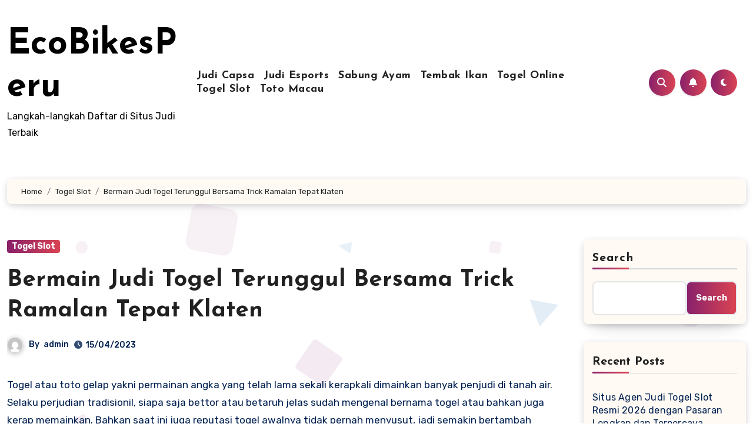

--- FILE ---
content_type: text/html; charset=UTF-8
request_url: https://ecobikesperu.com/bermain-judi-togel-terunggul-bersama-trick-ramalan-tepat-klaten/
body_size: 26169
content:
<!-- =========================
     Page Breadcrumb   
============================== -->


<!DOCTYPE html>
<html lang="en-US">
<head>
<meta charset="UTF-8">
<meta name="viewport" content="width=device-width, initial-scale=1">
<link rel="profile" href="https://gmpg.org/xfn/11">
<meta name='robots' content='index, follow, max-image-preview:large, max-snippet:-1, max-video-preview:-1' />

	<!-- This site is optimized with the Yoast SEO plugin v26.7 - https://yoast.com/wordpress/plugins/seo/ -->
	<title>Bermain Judi Togel Terunggul Bersama Trick Ramalan Tepat Klaten</title>
	<meta name="description" content="Bermain Judi Togel Terunggul Bersama Trick Ramalan Tepat Klaten" />
	<link rel="canonical" href="https://ecobikesperu.com/bermain-judi-togel-terunggul-bersama-trick-ramalan-tepat-klaten/" />
	<meta property="og:locale" content="en_US" />
	<meta property="og:type" content="article" />
	<meta property="og:title" content="Bermain Judi Togel Terunggul Bersama Trick Ramalan Tepat Klaten" />
	<meta property="og:description" content="Bermain Judi Togel Terunggul Bersama Trick Ramalan Tepat Klaten" />
	<meta property="og:url" content="https://ecobikesperu.com/bermain-judi-togel-terunggul-bersama-trick-ramalan-tepat-klaten/" />
	<meta property="og:site_name" content="EcoBikesPeru" />
	<meta property="article:published_time" content="2023-04-15T20:35:21+00:00" />
	<meta property="og:image" content="https://ecobikesperu.com/wp-content/uploads/2023/04/cropped-Thor-Fix-Nya-300x300.png" />
	<meta name="author" content="admin" />
	<meta name="twitter:card" content="summary_large_image" />
	<meta name="twitter:title" content="Bermain Judi Togel Terunggul Bersama Trick Ramalan Tepat Klaten" />
	<meta name="twitter:description" content="Bermain Judi Togel Terunggul Bersama Trick Ramalan Tepat Klaten" />
	<meta name="twitter:label1" content="Written by" />
	<meta name="twitter:data1" content="admin" />
	<meta name="twitter:label2" content="Est. reading time" />
	<meta name="twitter:data2" content="10 minutes" />
	<script type="application/ld+json" class="yoast-schema-graph">{"@context":"https://schema.org","@graph":[{"@type":"Article","@id":"https://ecobikesperu.com/bermain-judi-togel-terunggul-bersama-trick-ramalan-tepat-klaten/#article","isPartOf":{"@id":"https://ecobikesperu.com/bermain-judi-togel-terunggul-bersama-trick-ramalan-tepat-klaten/"},"author":{"name":"admin","@id":"https://ecobikesperu.com/#/schema/person/edbddfc14f701f79cc008736feab932d"},"headline":"Bermain Judi Togel Terunggul Bersama Trick Ramalan Tepat Klaten","datePublished":"2023-04-15T20:35:21+00:00","mainEntityOfPage":{"@id":"https://ecobikesperu.com/bermain-judi-togel-terunggul-bersama-trick-ramalan-tepat-klaten/"},"wordCount":2048,"commentCount":0,"image":{"@id":"https://ecobikesperu.com/bermain-judi-togel-terunggul-bersama-trick-ramalan-tepat-klaten/#primaryimage"},"thumbnailUrl":"https://ecobikesperu.com/wp-content/uploads/2023/04/cropped-Thor-Fix-Nya-300x300.png","articleSection":["Togel Slot"],"inLanguage":"en-US"},{"@type":"WebPage","@id":"https://ecobikesperu.com/bermain-judi-togel-terunggul-bersama-trick-ramalan-tepat-klaten/","url":"https://ecobikesperu.com/bermain-judi-togel-terunggul-bersama-trick-ramalan-tepat-klaten/","name":"Bermain Judi Togel Terunggul Bersama Trick Ramalan Tepat Klaten","isPartOf":{"@id":"https://ecobikesperu.com/#website"},"primaryImageOfPage":{"@id":"https://ecobikesperu.com/bermain-judi-togel-terunggul-bersama-trick-ramalan-tepat-klaten/#primaryimage"},"image":{"@id":"https://ecobikesperu.com/bermain-judi-togel-terunggul-bersama-trick-ramalan-tepat-klaten/#primaryimage"},"thumbnailUrl":"https://ecobikesperu.com/wp-content/uploads/2023/04/cropped-Thor-Fix-Nya-300x300.png","datePublished":"2023-04-15T20:35:21+00:00","author":{"@id":"https://ecobikesperu.com/#/schema/person/edbddfc14f701f79cc008736feab932d"},"description":"Bermain Judi Togel Terunggul Bersama Trick Ramalan Tepat Klaten","breadcrumb":{"@id":"https://ecobikesperu.com/bermain-judi-togel-terunggul-bersama-trick-ramalan-tepat-klaten/#breadcrumb"},"inLanguage":"en-US","potentialAction":[{"@type":"ReadAction","target":["https://ecobikesperu.com/bermain-judi-togel-terunggul-bersama-trick-ramalan-tepat-klaten/"]}]},{"@type":"ImageObject","inLanguage":"en-US","@id":"https://ecobikesperu.com/bermain-judi-togel-terunggul-bersama-trick-ramalan-tepat-klaten/#primaryimage","url":"https://ecobikesperu.com/wp-content/uploads/2023/04/cropped-Thor-Fix-Nya.png","contentUrl":"https://ecobikesperu.com/wp-content/uploads/2023/04/cropped-Thor-Fix-Nya.png","width":512,"height":512},{"@type":"BreadcrumbList","@id":"https://ecobikesperu.com/bermain-judi-togel-terunggul-bersama-trick-ramalan-tepat-klaten/#breadcrumb","itemListElement":[{"@type":"ListItem","position":1,"name":"Home","item":"https://ecobikesperu.com/"},{"@type":"ListItem","position":2,"name":"Bermain Judi Togel Terunggul Bersama Trick Ramalan Tepat Klaten"}]},{"@type":"WebSite","@id":"https://ecobikesperu.com/#website","url":"https://ecobikesperu.com/","name":"ecobikesperu","description":"Langkah-langkah Daftar di Situs Judi Terbaik","alternateName":"ecobikesperu","potentialAction":[{"@type":"SearchAction","target":{"@type":"EntryPoint","urlTemplate":"https://ecobikesperu.com/?s={search_term_string}"},"query-input":{"@type":"PropertyValueSpecification","valueRequired":true,"valueName":"search_term_string"}}],"inLanguage":"en-US"},{"@type":"Person","@id":"https://ecobikesperu.com/#/schema/person/edbddfc14f701f79cc008736feab932d","name":"admin","image":{"@type":"ImageObject","inLanguage":"en-US","@id":"https://ecobikesperu.com/#/schema/person/image/","url":"https://secure.gravatar.com/avatar/1522b91c0a30d7a351a2fb01a0ff0ab49dedef95f240cfc9dfaca00a8dd09147?s=96&d=mm&r=g","contentUrl":"https://secure.gravatar.com/avatar/1522b91c0a30d7a351a2fb01a0ff0ab49dedef95f240cfc9dfaca00a8dd09147?s=96&d=mm&r=g","caption":"admin"},"sameAs":["https://ecobikesperu.com"],"url":"https://ecobikesperu.com/author/admin/"}]}</script>
	<!-- / Yoast SEO plugin. -->


<link rel='dns-prefetch' href='//fonts.googleapis.com' />
<link rel="alternate" type="application/rss+xml" title="EcoBikesPeru &raquo; Feed" href="https://ecobikesperu.com/feed/" />
<link rel="alternate" title="oEmbed (JSON)" type="application/json+oembed" href="https://ecobikesperu.com/wp-json/oembed/1.0/embed?url=https%3A%2F%2Fecobikesperu.com%2Fbermain-judi-togel-terunggul-bersama-trick-ramalan-tepat-klaten%2F" />
<link rel="alternate" title="oEmbed (XML)" type="text/xml+oembed" href="https://ecobikesperu.com/wp-json/oembed/1.0/embed?url=https%3A%2F%2Fecobikesperu.com%2Fbermain-judi-togel-terunggul-bersama-trick-ramalan-tepat-klaten%2F&#038;format=xml" />
<style id='wp-img-auto-sizes-contain-inline-css' type='text/css'>
img:is([sizes=auto i],[sizes^="auto," i]){contain-intrinsic-size:3000px 1500px}
/*# sourceURL=wp-img-auto-sizes-contain-inline-css */
</style>
<style id='wp-emoji-styles-inline-css' type='text/css'>

	img.wp-smiley, img.emoji {
		display: inline !important;
		border: none !important;
		box-shadow: none !important;
		height: 1em !important;
		width: 1em !important;
		margin: 0 0.07em !important;
		vertical-align: -0.1em !important;
		background: none !important;
		padding: 0 !important;
	}
/*# sourceURL=wp-emoji-styles-inline-css */
</style>
<style id='wp-block-library-inline-css' type='text/css'>
:root{--wp-block-synced-color:#7a00df;--wp-block-synced-color--rgb:122,0,223;--wp-bound-block-color:var(--wp-block-synced-color);--wp-editor-canvas-background:#ddd;--wp-admin-theme-color:#007cba;--wp-admin-theme-color--rgb:0,124,186;--wp-admin-theme-color-darker-10:#006ba1;--wp-admin-theme-color-darker-10--rgb:0,107,160.5;--wp-admin-theme-color-darker-20:#005a87;--wp-admin-theme-color-darker-20--rgb:0,90,135;--wp-admin-border-width-focus:2px}@media (min-resolution:192dpi){:root{--wp-admin-border-width-focus:1.5px}}.wp-element-button{cursor:pointer}:root .has-very-light-gray-background-color{background-color:#eee}:root .has-very-dark-gray-background-color{background-color:#313131}:root .has-very-light-gray-color{color:#eee}:root .has-very-dark-gray-color{color:#313131}:root .has-vivid-green-cyan-to-vivid-cyan-blue-gradient-background{background:linear-gradient(135deg,#00d084,#0693e3)}:root .has-purple-crush-gradient-background{background:linear-gradient(135deg,#34e2e4,#4721fb 50%,#ab1dfe)}:root .has-hazy-dawn-gradient-background{background:linear-gradient(135deg,#faaca8,#dad0ec)}:root .has-subdued-olive-gradient-background{background:linear-gradient(135deg,#fafae1,#67a671)}:root .has-atomic-cream-gradient-background{background:linear-gradient(135deg,#fdd79a,#004a59)}:root .has-nightshade-gradient-background{background:linear-gradient(135deg,#330968,#31cdcf)}:root .has-midnight-gradient-background{background:linear-gradient(135deg,#020381,#2874fc)}:root{--wp--preset--font-size--normal:16px;--wp--preset--font-size--huge:42px}.has-regular-font-size{font-size:1em}.has-larger-font-size{font-size:2.625em}.has-normal-font-size{font-size:var(--wp--preset--font-size--normal)}.has-huge-font-size{font-size:var(--wp--preset--font-size--huge)}.has-text-align-center{text-align:center}.has-text-align-left{text-align:left}.has-text-align-right{text-align:right}.has-fit-text{white-space:nowrap!important}#end-resizable-editor-section{display:none}.aligncenter{clear:both}.items-justified-left{justify-content:flex-start}.items-justified-center{justify-content:center}.items-justified-right{justify-content:flex-end}.items-justified-space-between{justify-content:space-between}.screen-reader-text{border:0;clip-path:inset(50%);height:1px;margin:-1px;overflow:hidden;padding:0;position:absolute;width:1px;word-wrap:normal!important}.screen-reader-text:focus{background-color:#ddd;clip-path:none;color:#444;display:block;font-size:1em;height:auto;left:5px;line-height:normal;padding:15px 23px 14px;text-decoration:none;top:5px;width:auto;z-index:100000}html :where(.has-border-color){border-style:solid}html :where([style*=border-top-color]){border-top-style:solid}html :where([style*=border-right-color]){border-right-style:solid}html :where([style*=border-bottom-color]){border-bottom-style:solid}html :where([style*=border-left-color]){border-left-style:solid}html :where([style*=border-width]){border-style:solid}html :where([style*=border-top-width]){border-top-style:solid}html :where([style*=border-right-width]){border-right-style:solid}html :where([style*=border-bottom-width]){border-bottom-style:solid}html :where([style*=border-left-width]){border-left-style:solid}html :where(img[class*=wp-image-]){height:auto;max-width:100%}:where(figure){margin:0 0 1em}html :where(.is-position-sticky){--wp-admin--admin-bar--position-offset:var(--wp-admin--admin-bar--height,0px)}@media screen and (max-width:600px){html :where(.is-position-sticky){--wp-admin--admin-bar--position-offset:0px}}

/*# sourceURL=wp-block-library-inline-css */
</style><style id='wp-block-archives-inline-css' type='text/css'>
.wp-block-archives{box-sizing:border-box}.wp-block-archives-dropdown label{display:block}
/*# sourceURL=https://ecobikesperu.com/wp-includes/blocks/archives/style.min.css */
</style>
<style id='wp-block-categories-inline-css' type='text/css'>
.wp-block-categories{box-sizing:border-box}.wp-block-categories.alignleft{margin-right:2em}.wp-block-categories.alignright{margin-left:2em}.wp-block-categories.wp-block-categories-dropdown.aligncenter{text-align:center}.wp-block-categories .wp-block-categories__label{display:block;width:100%}
/*# sourceURL=https://ecobikesperu.com/wp-includes/blocks/categories/style.min.css */
</style>
<style id='wp-block-heading-inline-css' type='text/css'>
h1:where(.wp-block-heading).has-background,h2:where(.wp-block-heading).has-background,h3:where(.wp-block-heading).has-background,h4:where(.wp-block-heading).has-background,h5:where(.wp-block-heading).has-background,h6:where(.wp-block-heading).has-background{padding:1.25em 2.375em}h1.has-text-align-left[style*=writing-mode]:where([style*=vertical-lr]),h1.has-text-align-right[style*=writing-mode]:where([style*=vertical-rl]),h2.has-text-align-left[style*=writing-mode]:where([style*=vertical-lr]),h2.has-text-align-right[style*=writing-mode]:where([style*=vertical-rl]),h3.has-text-align-left[style*=writing-mode]:where([style*=vertical-lr]),h3.has-text-align-right[style*=writing-mode]:where([style*=vertical-rl]),h4.has-text-align-left[style*=writing-mode]:where([style*=vertical-lr]),h4.has-text-align-right[style*=writing-mode]:where([style*=vertical-rl]),h5.has-text-align-left[style*=writing-mode]:where([style*=vertical-lr]),h5.has-text-align-right[style*=writing-mode]:where([style*=vertical-rl]),h6.has-text-align-left[style*=writing-mode]:where([style*=vertical-lr]),h6.has-text-align-right[style*=writing-mode]:where([style*=vertical-rl]){rotate:180deg}
/*# sourceURL=https://ecobikesperu.com/wp-includes/blocks/heading/style.min.css */
</style>
<style id='wp-block-latest-comments-inline-css' type='text/css'>
ol.wp-block-latest-comments{box-sizing:border-box;margin-left:0}:where(.wp-block-latest-comments:not([style*=line-height] .wp-block-latest-comments__comment)){line-height:1.1}:where(.wp-block-latest-comments:not([style*=line-height] .wp-block-latest-comments__comment-excerpt p)){line-height:1.8}.has-dates :where(.wp-block-latest-comments:not([style*=line-height])),.has-excerpts :where(.wp-block-latest-comments:not([style*=line-height])){line-height:1.5}.wp-block-latest-comments .wp-block-latest-comments{padding-left:0}.wp-block-latest-comments__comment{list-style:none;margin-bottom:1em}.has-avatars .wp-block-latest-comments__comment{list-style:none;min-height:2.25em}.has-avatars .wp-block-latest-comments__comment .wp-block-latest-comments__comment-excerpt,.has-avatars .wp-block-latest-comments__comment .wp-block-latest-comments__comment-meta{margin-left:3.25em}.wp-block-latest-comments__comment-excerpt p{font-size:.875em;margin:.36em 0 1.4em}.wp-block-latest-comments__comment-date{display:block;font-size:.75em}.wp-block-latest-comments .avatar,.wp-block-latest-comments__comment-avatar{border-radius:1.5em;display:block;float:left;height:2.5em;margin-right:.75em;width:2.5em}.wp-block-latest-comments[class*=-font-size] a,.wp-block-latest-comments[style*=font-size] a{font-size:inherit}
/*# sourceURL=https://ecobikesperu.com/wp-includes/blocks/latest-comments/style.min.css */
</style>
<style id='wp-block-latest-posts-inline-css' type='text/css'>
.wp-block-latest-posts{box-sizing:border-box}.wp-block-latest-posts.alignleft{margin-right:2em}.wp-block-latest-posts.alignright{margin-left:2em}.wp-block-latest-posts.wp-block-latest-posts__list{list-style:none}.wp-block-latest-posts.wp-block-latest-posts__list li{clear:both;overflow-wrap:break-word}.wp-block-latest-posts.is-grid{display:flex;flex-wrap:wrap}.wp-block-latest-posts.is-grid li{margin:0 1.25em 1.25em 0;width:100%}@media (min-width:600px){.wp-block-latest-posts.columns-2 li{width:calc(50% - .625em)}.wp-block-latest-posts.columns-2 li:nth-child(2n){margin-right:0}.wp-block-latest-posts.columns-3 li{width:calc(33.33333% - .83333em)}.wp-block-latest-posts.columns-3 li:nth-child(3n){margin-right:0}.wp-block-latest-posts.columns-4 li{width:calc(25% - .9375em)}.wp-block-latest-posts.columns-4 li:nth-child(4n){margin-right:0}.wp-block-latest-posts.columns-5 li{width:calc(20% - 1em)}.wp-block-latest-posts.columns-5 li:nth-child(5n){margin-right:0}.wp-block-latest-posts.columns-6 li{width:calc(16.66667% - 1.04167em)}.wp-block-latest-posts.columns-6 li:nth-child(6n){margin-right:0}}:root :where(.wp-block-latest-posts.is-grid){padding:0}:root :where(.wp-block-latest-posts.wp-block-latest-posts__list){padding-left:0}.wp-block-latest-posts__post-author,.wp-block-latest-posts__post-date{display:block;font-size:.8125em}.wp-block-latest-posts__post-excerpt,.wp-block-latest-posts__post-full-content{margin-bottom:1em;margin-top:.5em}.wp-block-latest-posts__featured-image a{display:inline-block}.wp-block-latest-posts__featured-image img{height:auto;max-width:100%;width:auto}.wp-block-latest-posts__featured-image.alignleft{float:left;margin-right:1em}.wp-block-latest-posts__featured-image.alignright{float:right;margin-left:1em}.wp-block-latest-posts__featured-image.aligncenter{margin-bottom:1em;text-align:center}
/*# sourceURL=https://ecobikesperu.com/wp-includes/blocks/latest-posts/style.min.css */
</style>
<style id='wp-block-search-inline-css' type='text/css'>
.wp-block-search__button{margin-left:10px;word-break:normal}.wp-block-search__button.has-icon{line-height:0}.wp-block-search__button svg{height:1.25em;min-height:24px;min-width:24px;width:1.25em;fill:currentColor;vertical-align:text-bottom}:where(.wp-block-search__button){border:1px solid #ccc;padding:6px 10px}.wp-block-search__inside-wrapper{display:flex;flex:auto;flex-wrap:nowrap;max-width:100%}.wp-block-search__label{width:100%}.wp-block-search.wp-block-search__button-only .wp-block-search__button{box-sizing:border-box;display:flex;flex-shrink:0;justify-content:center;margin-left:0;max-width:100%}.wp-block-search.wp-block-search__button-only .wp-block-search__inside-wrapper{min-width:0!important;transition-property:width}.wp-block-search.wp-block-search__button-only .wp-block-search__input{flex-basis:100%;transition-duration:.3s}.wp-block-search.wp-block-search__button-only.wp-block-search__searchfield-hidden,.wp-block-search.wp-block-search__button-only.wp-block-search__searchfield-hidden .wp-block-search__inside-wrapper{overflow:hidden}.wp-block-search.wp-block-search__button-only.wp-block-search__searchfield-hidden .wp-block-search__input{border-left-width:0!important;border-right-width:0!important;flex-basis:0;flex-grow:0;margin:0;min-width:0!important;padding-left:0!important;padding-right:0!important;width:0!important}:where(.wp-block-search__input){appearance:none;border:1px solid #949494;flex-grow:1;font-family:inherit;font-size:inherit;font-style:inherit;font-weight:inherit;letter-spacing:inherit;line-height:inherit;margin-left:0;margin-right:0;min-width:3rem;padding:8px;text-decoration:unset!important;text-transform:inherit}:where(.wp-block-search__button-inside .wp-block-search__inside-wrapper){background-color:#fff;border:1px solid #949494;box-sizing:border-box;padding:4px}:where(.wp-block-search__button-inside .wp-block-search__inside-wrapper) .wp-block-search__input{border:none;border-radius:0;padding:0 4px}:where(.wp-block-search__button-inside .wp-block-search__inside-wrapper) .wp-block-search__input:focus{outline:none}:where(.wp-block-search__button-inside .wp-block-search__inside-wrapper) :where(.wp-block-search__button){padding:4px 8px}.wp-block-search.aligncenter .wp-block-search__inside-wrapper{margin:auto}.wp-block[data-align=right] .wp-block-search.wp-block-search__button-only .wp-block-search__inside-wrapper{float:right}
/*# sourceURL=https://ecobikesperu.com/wp-includes/blocks/search/style.min.css */
</style>
<style id='wp-block-group-inline-css' type='text/css'>
.wp-block-group{box-sizing:border-box}:where(.wp-block-group.wp-block-group-is-layout-constrained){position:relative}
/*# sourceURL=https://ecobikesperu.com/wp-includes/blocks/group/style.min.css */
</style>
<style id='global-styles-inline-css' type='text/css'>
:root{--wp--preset--aspect-ratio--square: 1;--wp--preset--aspect-ratio--4-3: 4/3;--wp--preset--aspect-ratio--3-4: 3/4;--wp--preset--aspect-ratio--3-2: 3/2;--wp--preset--aspect-ratio--2-3: 2/3;--wp--preset--aspect-ratio--16-9: 16/9;--wp--preset--aspect-ratio--9-16: 9/16;--wp--preset--color--black: #000000;--wp--preset--color--cyan-bluish-gray: #abb8c3;--wp--preset--color--white: #ffffff;--wp--preset--color--pale-pink: #f78da7;--wp--preset--color--vivid-red: #cf2e2e;--wp--preset--color--luminous-vivid-orange: #ff6900;--wp--preset--color--luminous-vivid-amber: #fcb900;--wp--preset--color--light-green-cyan: #7bdcb5;--wp--preset--color--vivid-green-cyan: #00d084;--wp--preset--color--pale-cyan-blue: #8ed1fc;--wp--preset--color--vivid-cyan-blue: #0693e3;--wp--preset--color--vivid-purple: #9b51e0;--wp--preset--gradient--vivid-cyan-blue-to-vivid-purple: linear-gradient(135deg,rgb(6,147,227) 0%,rgb(155,81,224) 100%);--wp--preset--gradient--light-green-cyan-to-vivid-green-cyan: linear-gradient(135deg,rgb(122,220,180) 0%,rgb(0,208,130) 100%);--wp--preset--gradient--luminous-vivid-amber-to-luminous-vivid-orange: linear-gradient(135deg,rgb(252,185,0) 0%,rgb(255,105,0) 100%);--wp--preset--gradient--luminous-vivid-orange-to-vivid-red: linear-gradient(135deg,rgb(255,105,0) 0%,rgb(207,46,46) 100%);--wp--preset--gradient--very-light-gray-to-cyan-bluish-gray: linear-gradient(135deg,rgb(238,238,238) 0%,rgb(169,184,195) 100%);--wp--preset--gradient--cool-to-warm-spectrum: linear-gradient(135deg,rgb(74,234,220) 0%,rgb(151,120,209) 20%,rgb(207,42,186) 40%,rgb(238,44,130) 60%,rgb(251,105,98) 80%,rgb(254,248,76) 100%);--wp--preset--gradient--blush-light-purple: linear-gradient(135deg,rgb(255,206,236) 0%,rgb(152,150,240) 100%);--wp--preset--gradient--blush-bordeaux: linear-gradient(135deg,rgb(254,205,165) 0%,rgb(254,45,45) 50%,rgb(107,0,62) 100%);--wp--preset--gradient--luminous-dusk: linear-gradient(135deg,rgb(255,203,112) 0%,rgb(199,81,192) 50%,rgb(65,88,208) 100%);--wp--preset--gradient--pale-ocean: linear-gradient(135deg,rgb(255,245,203) 0%,rgb(182,227,212) 50%,rgb(51,167,181) 100%);--wp--preset--gradient--electric-grass: linear-gradient(135deg,rgb(202,248,128) 0%,rgb(113,206,126) 100%);--wp--preset--gradient--midnight: linear-gradient(135deg,rgb(2,3,129) 0%,rgb(40,116,252) 100%);--wp--preset--font-size--small: 13px;--wp--preset--font-size--medium: 20px;--wp--preset--font-size--large: 36px;--wp--preset--font-size--x-large: 42px;--wp--preset--spacing--20: 0.44rem;--wp--preset--spacing--30: 0.67rem;--wp--preset--spacing--40: 1rem;--wp--preset--spacing--50: 1.5rem;--wp--preset--spacing--60: 2.25rem;--wp--preset--spacing--70: 3.38rem;--wp--preset--spacing--80: 5.06rem;--wp--preset--shadow--natural: 6px 6px 9px rgba(0, 0, 0, 0.2);--wp--preset--shadow--deep: 12px 12px 50px rgba(0, 0, 0, 0.4);--wp--preset--shadow--sharp: 6px 6px 0px rgba(0, 0, 0, 0.2);--wp--preset--shadow--outlined: 6px 6px 0px -3px rgb(255, 255, 255), 6px 6px rgb(0, 0, 0);--wp--preset--shadow--crisp: 6px 6px 0px rgb(0, 0, 0);}:where(.is-layout-flex){gap: 0.5em;}:where(.is-layout-grid){gap: 0.5em;}body .is-layout-flex{display: flex;}.is-layout-flex{flex-wrap: wrap;align-items: center;}.is-layout-flex > :is(*, div){margin: 0;}body .is-layout-grid{display: grid;}.is-layout-grid > :is(*, div){margin: 0;}:where(.wp-block-columns.is-layout-flex){gap: 2em;}:where(.wp-block-columns.is-layout-grid){gap: 2em;}:where(.wp-block-post-template.is-layout-flex){gap: 1.25em;}:where(.wp-block-post-template.is-layout-grid){gap: 1.25em;}.has-black-color{color: var(--wp--preset--color--black) !important;}.has-cyan-bluish-gray-color{color: var(--wp--preset--color--cyan-bluish-gray) !important;}.has-white-color{color: var(--wp--preset--color--white) !important;}.has-pale-pink-color{color: var(--wp--preset--color--pale-pink) !important;}.has-vivid-red-color{color: var(--wp--preset--color--vivid-red) !important;}.has-luminous-vivid-orange-color{color: var(--wp--preset--color--luminous-vivid-orange) !important;}.has-luminous-vivid-amber-color{color: var(--wp--preset--color--luminous-vivid-amber) !important;}.has-light-green-cyan-color{color: var(--wp--preset--color--light-green-cyan) !important;}.has-vivid-green-cyan-color{color: var(--wp--preset--color--vivid-green-cyan) !important;}.has-pale-cyan-blue-color{color: var(--wp--preset--color--pale-cyan-blue) !important;}.has-vivid-cyan-blue-color{color: var(--wp--preset--color--vivid-cyan-blue) !important;}.has-vivid-purple-color{color: var(--wp--preset--color--vivid-purple) !important;}.has-black-background-color{background-color: var(--wp--preset--color--black) !important;}.has-cyan-bluish-gray-background-color{background-color: var(--wp--preset--color--cyan-bluish-gray) !important;}.has-white-background-color{background-color: var(--wp--preset--color--white) !important;}.has-pale-pink-background-color{background-color: var(--wp--preset--color--pale-pink) !important;}.has-vivid-red-background-color{background-color: var(--wp--preset--color--vivid-red) !important;}.has-luminous-vivid-orange-background-color{background-color: var(--wp--preset--color--luminous-vivid-orange) !important;}.has-luminous-vivid-amber-background-color{background-color: var(--wp--preset--color--luminous-vivid-amber) !important;}.has-light-green-cyan-background-color{background-color: var(--wp--preset--color--light-green-cyan) !important;}.has-vivid-green-cyan-background-color{background-color: var(--wp--preset--color--vivid-green-cyan) !important;}.has-pale-cyan-blue-background-color{background-color: var(--wp--preset--color--pale-cyan-blue) !important;}.has-vivid-cyan-blue-background-color{background-color: var(--wp--preset--color--vivid-cyan-blue) !important;}.has-vivid-purple-background-color{background-color: var(--wp--preset--color--vivid-purple) !important;}.has-black-border-color{border-color: var(--wp--preset--color--black) !important;}.has-cyan-bluish-gray-border-color{border-color: var(--wp--preset--color--cyan-bluish-gray) !important;}.has-white-border-color{border-color: var(--wp--preset--color--white) !important;}.has-pale-pink-border-color{border-color: var(--wp--preset--color--pale-pink) !important;}.has-vivid-red-border-color{border-color: var(--wp--preset--color--vivid-red) !important;}.has-luminous-vivid-orange-border-color{border-color: var(--wp--preset--color--luminous-vivid-orange) !important;}.has-luminous-vivid-amber-border-color{border-color: var(--wp--preset--color--luminous-vivid-amber) !important;}.has-light-green-cyan-border-color{border-color: var(--wp--preset--color--light-green-cyan) !important;}.has-vivid-green-cyan-border-color{border-color: var(--wp--preset--color--vivid-green-cyan) !important;}.has-pale-cyan-blue-border-color{border-color: var(--wp--preset--color--pale-cyan-blue) !important;}.has-vivid-cyan-blue-border-color{border-color: var(--wp--preset--color--vivid-cyan-blue) !important;}.has-vivid-purple-border-color{border-color: var(--wp--preset--color--vivid-purple) !important;}.has-vivid-cyan-blue-to-vivid-purple-gradient-background{background: var(--wp--preset--gradient--vivid-cyan-blue-to-vivid-purple) !important;}.has-light-green-cyan-to-vivid-green-cyan-gradient-background{background: var(--wp--preset--gradient--light-green-cyan-to-vivid-green-cyan) !important;}.has-luminous-vivid-amber-to-luminous-vivid-orange-gradient-background{background: var(--wp--preset--gradient--luminous-vivid-amber-to-luminous-vivid-orange) !important;}.has-luminous-vivid-orange-to-vivid-red-gradient-background{background: var(--wp--preset--gradient--luminous-vivid-orange-to-vivid-red) !important;}.has-very-light-gray-to-cyan-bluish-gray-gradient-background{background: var(--wp--preset--gradient--very-light-gray-to-cyan-bluish-gray) !important;}.has-cool-to-warm-spectrum-gradient-background{background: var(--wp--preset--gradient--cool-to-warm-spectrum) !important;}.has-blush-light-purple-gradient-background{background: var(--wp--preset--gradient--blush-light-purple) !important;}.has-blush-bordeaux-gradient-background{background: var(--wp--preset--gradient--blush-bordeaux) !important;}.has-luminous-dusk-gradient-background{background: var(--wp--preset--gradient--luminous-dusk) !important;}.has-pale-ocean-gradient-background{background: var(--wp--preset--gradient--pale-ocean) !important;}.has-electric-grass-gradient-background{background: var(--wp--preset--gradient--electric-grass) !important;}.has-midnight-gradient-background{background: var(--wp--preset--gradient--midnight) !important;}.has-small-font-size{font-size: var(--wp--preset--font-size--small) !important;}.has-medium-font-size{font-size: var(--wp--preset--font-size--medium) !important;}.has-large-font-size{font-size: var(--wp--preset--font-size--large) !important;}.has-x-large-font-size{font-size: var(--wp--preset--font-size--x-large) !important;}
/*# sourceURL=global-styles-inline-css */
</style>

<style id='classic-theme-styles-inline-css' type='text/css'>
/*! This file is auto-generated */
.wp-block-button__link{color:#fff;background-color:#32373c;border-radius:9999px;box-shadow:none;text-decoration:none;padding:calc(.667em + 2px) calc(1.333em + 2px);font-size:1.125em}.wp-block-file__button{background:#32373c;color:#fff;text-decoration:none}
/*# sourceURL=/wp-includes/css/classic-themes.min.css */
</style>
<link rel='stylesheet' id='dashicons-css' href='https://ecobikesperu.com/wp-includes/css/dashicons.min.css' type='text/css' media='all' />
<link rel='stylesheet' id='admin-bar-css' href='https://ecobikesperu.com/wp-includes/css/admin-bar.min.css' type='text/css' media='all' />
<style id='admin-bar-inline-css' type='text/css'>

    /* Hide CanvasJS credits for P404 charts specifically */
    #p404RedirectChart .canvasjs-chart-credit {
        display: none !important;
    }
    
    #p404RedirectChart canvas {
        border-radius: 6px;
    }

    .p404-redirect-adminbar-weekly-title {
        font-weight: bold;
        font-size: 14px;
        color: #fff;
        margin-bottom: 6px;
    }

    #wpadminbar #wp-admin-bar-p404_free_top_button .ab-icon:before {
        content: "\f103";
        color: #dc3545;
        top: 3px;
    }
    
    #wp-admin-bar-p404_free_top_button .ab-item {
        min-width: 80px !important;
        padding: 0px !important;
    }
    
    /* Ensure proper positioning and z-index for P404 dropdown */
    .p404-redirect-adminbar-dropdown-wrap { 
        min-width: 0; 
        padding: 0;
        position: static !important;
    }
    
    #wpadminbar #wp-admin-bar-p404_free_top_button_dropdown {
        position: static !important;
    }
    
    #wpadminbar #wp-admin-bar-p404_free_top_button_dropdown .ab-item {
        padding: 0 !important;
        margin: 0 !important;
    }
    
    .p404-redirect-dropdown-container {
        min-width: 340px;
        padding: 18px 18px 12px 18px;
        background: #23282d !important;
        color: #fff;
        border-radius: 12px;
        box-shadow: 0 8px 32px rgba(0,0,0,0.25);
        margin-top: 10px;
        position: relative !important;
        z-index: 999999 !important;
        display: block !important;
        border: 1px solid #444;
    }
    
    /* Ensure P404 dropdown appears on hover */
    #wpadminbar #wp-admin-bar-p404_free_top_button .p404-redirect-dropdown-container { 
        display: none !important;
    }
    
    #wpadminbar #wp-admin-bar-p404_free_top_button:hover .p404-redirect-dropdown-container { 
        display: block !important;
    }
    
    #wpadminbar #wp-admin-bar-p404_free_top_button:hover #wp-admin-bar-p404_free_top_button_dropdown .p404-redirect-dropdown-container {
        display: block !important;
    }
    
    .p404-redirect-card {
        background: #2c3338;
        border-radius: 8px;
        padding: 18px 18px 12px 18px;
        box-shadow: 0 2px 8px rgba(0,0,0,0.07);
        display: flex;
        flex-direction: column;
        align-items: flex-start;
        border: 1px solid #444;
    }
    
    .p404-redirect-btn {
        display: inline-block;
        background: #dc3545;
        color: #fff !important;
        font-weight: bold;
        padding: 5px 22px;
        border-radius: 8px;
        text-decoration: none;
        font-size: 17px;
        transition: background 0.2s, box-shadow 0.2s;
        margin-top: 8px;
        box-shadow: 0 2px 8px rgba(220,53,69,0.15);
        text-align: center;
        line-height: 1.6;
    }
    
    .p404-redirect-btn:hover {
        background: #c82333;
        color: #fff !important;
        box-shadow: 0 4px 16px rgba(220,53,69,0.25);
    }
    
    /* Prevent conflicts with other admin bar dropdowns */
    #wpadminbar .ab-top-menu > li:hover > .ab-item,
    #wpadminbar .ab-top-menu > li.hover > .ab-item {
        z-index: auto;
    }
    
    #wpadminbar #wp-admin-bar-p404_free_top_button:hover > .ab-item {
        z-index: 999998 !important;
    }
    
/*# sourceURL=admin-bar-inline-css */
</style>
<link rel='stylesheet' id='ansar-import-css' href='https://ecobikesperu.com/wp-content/plugins/ansar-import/public/css/ansar-import-public.css' type='text/css' media='all' />
<link rel='stylesheet' id='contact-form-7-css' href='https://ecobikesperu.com/wp-content/plugins/contact-form-7/includes/css/styles.css' type='text/css' media='all' />
<link rel='stylesheet' id='blogus-fonts-css' href='//fonts.googleapis.com/css?family=Rubik%3A400%2C500%2C700%7CJosefin+Sans%3A400%2C500%2C700%26display%3Dswap&#038;subset=latin%2Clatin-ext' type='text/css' media='all' />
<link rel='stylesheet' id='blogus-google-fonts-css' href='//fonts.googleapis.com/css?family=ABeeZee%7CAbel%7CAbril+Fatface%7CAclonica%7CAcme%7CActor%7CAdamina%7CAdvent+Pro%7CAguafina+Script%7CAkronim%7CAladin%7CAldrich%7CAlef%7CAlegreya%7CAlegreya+SC%7CAlegreya+Sans%7CAlegreya+Sans+SC%7CAlex+Brush%7CAlfa+Slab+One%7CAlice%7CAlike%7CAlike+Angular%7CAllan%7CAllerta%7CAllerta+Stencil%7CAllura%7CAlmendra%7CAlmendra+Display%7CAlmendra+SC%7CAmarante%7CAmaranth%7CAmatic+SC%7CAmatica+SC%7CAmethysta%7CAmiko%7CAmiri%7CAmita%7CAnaheim%7CAndada%7CAndika%7CAngkor%7CAnnie+Use+Your+Telescope%7CAnonymous+Pro%7CAntic%7CAntic+Didone%7CAntic+Slab%7CAnton%7CArapey%7CArbutus%7CArbutus+Slab%7CArchitects+Daughter%7CArchivo+Black%7CArchivo+Narrow%7CAref+Ruqaa%7CArima+Madurai%7CArimo%7CArizonia%7CArmata%7CArtifika%7CArvo%7CArya%7CAsap%7CAsar%7CAsset%7CAssistant%7CAstloch%7CAsul%7CAthiti%7CAtma%7CAtomic+Age%7CAubrey%7CAudiowide%7CAutour+One%7CAverage%7CAverage+Sans%7CAveria+Gruesa+Libre%7CAveria+Libre%7CAveria+Sans+Libre%7CAveria+Serif+Libre%7CBad+Script%7CBaloo%7CBaloo+Bhai%7CBaloo+Da%7CBaloo+Thambi%7CBalthazar%7CBangers%7CBasic%7CBattambang%7CBaumans%7CBayon%7CBelgrano%7CBelleza%7CBenchNine%7CBentham%7CBerkshire+Swash%7CBevan%7CBigelow+Rules%7CBigshot+One%7CBilbo%7CBilbo+Swash+Caps%7CBioRhyme%7CBioRhyme+Expanded%7CBiryani%7CBitter%7CBlack+Ops+One%7CBokor%7CBonbon%7CBoogaloo%7CBowlby+One%7CBowlby+One+SC%7CBrawler%7CBree+Serif%7CBubblegum+Sans%7CBubbler+One%7CBuda%7CBuenard%7CBungee%7CBungee+Hairline%7CBungee+Inline%7CBungee+Outline%7CBungee+Shade%7CButcherman%7CButterfly+Kids%7CCabin%7CCabin+Condensed%7CCabin+Sketch%7CCaesar+Dressing%7CCagliostro%7CCairo%7CCalligraffitti%7CCambay%7CCambo%7CCandal%7CCantarell%7CCantata+One%7CCantora+One%7CCapriola%7CCardo%7CCarme%7CCarrois+Gothic%7CCarrois+Gothic+SC%7CCarter+One%7CCatamaran%7CCaudex%7CCaveat%7CCaveat+Brush%7CCedarville+Cursive%7CCeviche+One%7CChanga%7CChanga+One%7CChango%7CChathura%7CChau+Philomene+One%7CChela+One%7CChelsea+Market%7CChenla%7CCherry+Cream+Soda%7CCherry+Swash%7CChewy%7CChicle%7CChivo%7CChonburi%7CCinzel%7CCinzel+Decorative%7CClicker+Script%7CCoda%7CCoda+Caption%7CCodystar%7CCoiny%7CCombo%7CComfortaa%7CComing+Soon%7CConcert+One%7CCondiment%7CContent%7CContrail+One%7CConvergence%7CCookie%7CCopse%7CCorben%7CCormorant%7CCormorant+Garamond%7CCormorant+Infant%7CCormorant+SC%7CCormorant+Unicase%7CCormorant+Upright%7CCourgette%7CCousine%7CCoustard%7CCovered+By+Your+Grace%7CCrafty+Girls%7CCreepster%7CCrete+Round%7CCrimson+Text%7CCroissant+One%7CCrushed%7CCuprum%7CCutive%7CCutive+Mono%7CDamion%7CDancing+Script%7CDangrek%7CDavid+Libre%7CDawning+of+a+New+Day%7CDays+One%7CDekko%7CDelius%7CDelius+Swash+Caps%7CDelius+Unicase%7CDella+Respira%7CDenk+One%7CDevonshire%7CDhurjati%7CDidact+Gothic%7CDiplomata%7CDiplomata+SC%7CDomine%7CDonegal+One%7CDoppio+One%7CDorsa%7CDosis%7CDr+Sugiyama%7CDroid+Sans%7CDroid+Sans+Mono%7CDroid+Serif%7CDuru+Sans%7CDynalight%7CEB+Garamond%7CEagle+Lake%7CEater%7CEconomica%7CEczar%7CEk+Mukta%7CEl+Messiri%7CElectrolize%7CElsie%7CElsie+Swash+Caps%7CEmblema+One%7CEmilys+Candy%7CEngagement%7CEnglebert%7CEnriqueta%7CErica+One%7CEsteban%7CEuphoria+Script%7CEwert%7CExo%7CExo+2%7CExpletus+Sans%7CFanwood+Text%7CFarsan%7CFascinate%7CFascinate+Inline%7CFaster+One%7CFasthand%7CFauna+One%7CFederant%7CFedero%7CFelipa%7CFenix%7CFinger+Paint%7CFira+Mono%7CFira+Sans%7CFjalla+One%7CFjord+One%7CFlamenco%7CFlavors%7CFondamento%7CFontdiner+Swanky%7CForum%7CFrancois+One%7CFrank+Ruhl+Libre%7CFreckle+Face%7CFredericka+the+Great%7CFredoka+One%7CFreehand%7CFresca%7CFrijole%7CFruktur%7CFugaz+One%7CGFS+Didot%7CGFS+Neohellenic%7CGabriela%7CGafata%7CGalada%7CGaldeano%7CGalindo%7CGentium+Basic%7CGentium+Book+Basic%7CGeo%7CGeostar%7CGeostar+Fill%7CGermania+One%7CGidugu%7CGilda+Display%7CGive+You+Glory%7CGlass+Antiqua%7CGlegoo%7CGloria+Hallelujah%7CGoblin+One%7CGochi+Hand%7CGorditas%7CGoudy+Bookletter+1911%7CGraduate%7CGrand+Hotel%7CGravitas+One%7CGreat+Vibes%7CGriffy%7CGruppo%7CGudea%7CGurajada%7CHabibi%7CHalant%7CHammersmith+One%7CHanalei%7CHanalei+Fill%7CHandlee%7CHanuman%7CHappy+Monkey%7CHarmattan%7CHeadland+One%7CHeebo%7CHenny+Penny%7CHerr+Von+Muellerhoff%7CHind%7CHind+Guntur%7CHind+Madurai%7CHind+Siliguri%7CHind+Vadodara%7CHoltwood+One+SC%7CHomemade+Apple%7CHomenaje%7CIM+Fell+DW+Pica%7CIM+Fell+DW+Pica+SC%7CIM+Fell+Double+Pica%7CIM+Fell+Double+Pica+SC%7CIM+Fell+English%7CIM+Fell+English+SC%7CIM+Fell+French+Canon%7CIM+Fell+French+Canon+SC%7CIM+Fell+Great+Primer%7CIM+Fell+Great+Primer+SC%7CIceberg%7CIceland%7CImprima%7CInconsolata%7CInder%7CIndie+Flower%7CInika%7CInknut+Antiqua%7CIrish+Grover%7CIstok+Web%7CItaliana%7CItalianno%7CItim%7CJacques+Francois%7CJacques+Francois+Shadow%7CJaldi%7CJim+Nightshade%7CJockey+One%7CJolly+Lodger%7CJomhuria%7CJosefin+Sans%7CJosefin+Slab%7CJoti+One%7CJudson%7CJulee%7CJulius+Sans+One%7CJunge%7CJura%7CJust+Another+Hand%7CJust+Me+Again+Down+Here%7CKadwa%7CKalam%7CKameron%7CKanit%7CKantumruy%7CKarla%7CKarma%7CKatibeh%7CKaushan+Script%7CKavivanar%7CKavoon%7CKdam+Thmor%7CKeania+One%7CKelly+Slab%7CKenia%7CKhand%7CKhmer%7CKhula%7CKite+One%7CKnewave%7CKotta+One%7CKoulen%7CKranky%7CKreon%7CKristi%7CKrona+One%7CKumar+One%7CKumar+One+Outline%7CKurale%7CLa+Belle+Aurore%7CLaila%7CLakki+Reddy%7CLalezar%7CLancelot%7CLateef%7CLato%7CLeague+Script%7CLeckerli+One%7CLedger%7CLekton%7CLemon%7CLemonada%7CLibre+Baskerville%7CLibre+Franklin%7CLife+Savers%7CLilita+One%7CLily+Script+One%7CLimelight%7CLinden+Hill%7CLobster%7CLobster+Two%7CLondrina+Outline%7CLondrina+Shadow%7CLondrina+Sketch%7CLondrina+Solid%7CLora%7CLove+Ya+Like+A+Sister%7CLoved+by+the+King%7CLovers+Quarrel%7CLuckiest+Guy%7CLusitana%7CLustria%7CMacondo%7CMacondo+Swash+Caps%7CMada%7CMagra%7CMaiden+Orange%7CMaitree%7CMako%7CMallanna%7CMandali%7CMarcellus%7CMarcellus+SC%7CMarck+Script%7CMargarine%7CMarko+One%7CMarmelad%7CMartel%7CMartel+Sans%7CMarvel%7CMate%7CMate+SC%7CMaven+Pro%7CMcLaren%7CMeddon%7CMedievalSharp%7CMedula+One%7CMeera+Inimai%7CMegrim%7CMeie+Script%7CMerienda%7CMerienda+One%7CMerriweather%7CMerriweather+Sans%7CMetal%7CMetal+Mania%7CMetamorphous%7CMetrophobic%7CMichroma%7CMilonga%7CMiltonian%7CMiltonian+Tattoo%7CMiniver%7CMiriam+Libre%7CMirza%7CMiss+Fajardose%7CMitr%7CModak%7CModern+Antiqua%7CMogra%7CMolengo%7CMolle%7CMonda%7CMonofett%7CMonoton%7CMonsieur+La+Doulaise%7CMontaga%7CMontez%7CMontserrat%7CMontserrat+Alternates%7CMontserrat+Subrayada%7CMoul%7CMoulpali%7CMountains+of+Christmas%7CMouse+Memoirs%7CMr+Bedfort%7CMr+Dafoe%7CMr+De+Haviland%7CMrs+Saint+Delafield%7CMrs+Sheppards%7CMukta+Vaani%7CMuli%7CMystery+Quest%7CNTR%7CNeucha%7CNeuton%7CNew+Rocker%7CNews+Cycle%7CNiconne%7CNixie+One%7CNobile%7CNokora%7CNorican%7CNosifer%7CNothing+You+Could+Do%7CNoticia+Text%7CNoto+Sans%7CNoto+Serif%7CNova+Cut%7CNova+Flat%7CNova+Mono%7CNova+Oval%7CNova+Round%7CNova+Script%7CNova+Slim%7CNova+Square%7CNumans%7CNunito%7COdor+Mean+Chey%7COffside%7COld+Standard+TT%7COldenburg%7COleo+Script%7COleo+Script+Swash+Caps%7COpen+Sans%7COpen+Sans+Condensed%7COranienbaum%7COrbitron%7COregano%7COrienta%7COriginal+Surfer%7COswald%7COver+the+Rainbow%7COverlock%7COverlock+SC%7COvo%7COxygen%7COxygen+Mono%7CPT+Mono%7CPT+Sans%7CPT+Sans+Caption%7CPT+Sans+Narrow%7CPT+Serif%7CPT+Serif+Caption%7CPacifico%7CPalanquin%7CPalanquin+Dark%7CPaprika%7CParisienne%7CPassero+One%7CPassion+One%7CPathway+Gothic+One%7CPatrick+Hand%7CPatrick+Hand+SC%7CPattaya%7CPatua+One%7CPavanam%7CPaytone+One%7CPeddana%7CPeralta%7CPermanent+Marker%7CPetit+Formal+Script%7CPetrona%7CPhilosopher%7CPiedra%7CPinyon+Script%7CPirata+One%7CPlaster%7CPlay%7CPlayball%7CPlayfair+Display%7CPlayfair+Display+SC%7CPodkova%7CPoiret+One%7CPoller+One%7CPoly%7CPompiere%7CPontano+Sans%7CPoppins%7CPort+Lligat+Sans%7CPort+Lligat+Slab%7CPragati+Narrow%7CPrata%7CPreahvihear%7CPress+Start+2P%7CPridi%7CPrincess+Sofia%7CProciono%7CPrompt%7CProsto+One%7CProza+Libre%7CPuritan%7CPurple+Purse%7CQuando%7CQuantico%7CQuattrocento%7CQuattrocento+Sans%7CQuestrial%7CQuicksand%7CQuintessential%7CQwigley%7CRacing+Sans+One%7CRadley%7CRajdhani%7CRakkas%7CRaleway%7CRaleway+Dots%7CRamabhadra%7CRamaraja%7CRambla%7CRammetto+One%7CRanchers%7CRancho%7CRanga%7CRasa%7CRationale%7CRavi+Prakash%7CRedressed%7CReem+Kufi%7CReenie+Beanie%7CRevalia%7CRhodium+Libre%7CRibeye%7CRibeye+Marrow%7CRighteous%7CRisque%7CRoboto%7CRoboto+Condensed%7CRoboto+Mono%7CRoboto+Slab%7CRochester%7CRock+Salt%7CRokkitt%7CRomanesco%7CRopa+Sans%7CRosario%7CRosarivo%7CRouge+Script%7CRozha+One%7CRubik%7CRubik+Mono+One%7CRubik+One%7CRuda%7CRufina%7CRuge+Boogie%7CRuluko%7CRum+Raisin%7CRuslan+Display%7CRusso+One%7CRuthie%7CRye%7CSacramento%7CSahitya%7CSail%7CSalsa%7CSanchez%7CSancreek%7CSansita+One%7CSarala%7CSarina%7CSarpanch%7CSatisfy%7CScada%7CScheherazade%7CSchoolbell%7CScope+One%7CSeaweed+Script%7CSecular+One%7CSevillana%7CSeymour+One%7CShadows+Into+Light%7CShadows+Into+Light+Two%7CShanti%7CShare%7CShare+Tech%7CShare+Tech+Mono%7CShojumaru%7CShort+Stack%7CShrikhand%7CSiemreap%7CSigmar+One%7CSignika%7CSignika+Negative%7CSimonetta%7CSintony%7CSirin+Stencil%7CSix+Caps%7CSkranji%7CSlabo+13px%7CSlabo+27px%7CSlackey%7CSmokum%7CSmythe%7CSniglet%7CSnippet%7CSnowburst+One%7CSofadi+One%7CSofia%7CSonsie+One%7CSorts+Mill+Goudy%7CSource+Code+Pro%7CSource+Sans+Pro%7CSource+Serif+Pro%7CSpace+Mono%7CSpecial+Elite%7CSpicy+Rice%7CSpinnaker%7CSpirax%7CSquada+One%7CSree+Krushnadevaraya%7CSriracha%7CStalemate%7CStalinist+One%7CStardos+Stencil%7CStint+Ultra+Condensed%7CStint+Ultra+Expanded%7CStoke%7CStrait%7CSue+Ellen+Francisco%7CSuez+One%7CSumana%7CSunshiney%7CSupermercado+One%7CSura%7CSuranna%7CSuravaram%7CSuwannaphum%7CSwanky+and+Moo+Moo%7CSyncopate%7CTangerine%7CTaprom%7CTauri%7CTaviraj%7CTeko%7CTelex%7CTenali+Ramakrishna%7CTenor+Sans%7CText+Me+One%7CThe+Girl+Next+Door%7CTienne%7CTillana%7CTimmana%7CTinos%7CTitan+One%7CTitillium+Web%7CTrade+Winds%7CTrirong%7CTrocchi%7CTrochut%7CTrykker%7CTulpen+One%7CUbuntu%7CUbuntu+Condensed%7CUbuntu+Mono%7CUltra%7CUncial+Antiqua%7CUnderdog%7CUnica+One%7CUnifrakturCook%7CUnifrakturMaguntia%7CUnkempt%7CUnlock%7CUnna%7CVT323%7CVampiro+One%7CVarela%7CVarela+Round%7CVast+Shadow%7CVesper+Libre%7CVibur%7CVidaloka%7CViga%7CVoces%7CVolkhov%7CVollkorn%7CVoltaire%7CWaiting+for+the+Sunrise%7CWallpoet%7CWalter+Turncoat%7CWarnes%7CWellfleet%7CWendy+One%7CWire+One%7CWork+Sans%7CYanone+Kaffeesatz%7CYantramanav%7CYatra+One%7CYellowtail%7CYeseva+One%7CYesteryear%7CYrsa%7CZeyada&#038;subset=latin%2Clatin-ext' type='text/css' media='all' />
<link rel='stylesheet' id='bootstrap-css' href='https://ecobikesperu.com/wp-content/themes/blogus/css/bootstrap.css' type='text/css' media='all' />
<link rel='stylesheet' id='blogus-style-css' href='https://ecobikesperu.com/wp-content/themes/blogier/style.css' type='text/css' media='all' />
<link rel='stylesheet' id='all-css-css' href='https://ecobikesperu.com/wp-content/themes/blogus/css/all.css' type='text/css' media='all' />
<link rel='stylesheet' id='dark-css' href='https://ecobikesperu.com/wp-content/themes/blogus/css/colors/dark.css' type='text/css' media='all' />
<link rel='stylesheet' id='swiper-bundle-css-css' href='https://ecobikesperu.com/wp-content/themes/blogus/css/swiper-bundle.css' type='text/css' media='all' />
<link rel='stylesheet' id='smartmenus-css' href='https://ecobikesperu.com/wp-content/themes/blogus/css/jquery.smartmenus.bootstrap.css' type='text/css' media='all' />
<link rel='stylesheet' id='animate-css' href='https://ecobikesperu.com/wp-content/themes/blogus/css/animate.css' type='text/css' media='all' />
<link rel='stylesheet' id='blogus-custom-css-css' href='https://ecobikesperu.com/wp-content/themes/blogus/inc/ansar/customize/css/customizer.css' type='text/css' media='all' />
<link rel='stylesheet' id='blogus-style-parent-css' href='https://ecobikesperu.com/wp-content/themes/blogus/style.css' type='text/css' media='all' />
<link rel='stylesheet' id='blogier-style-css' href='https://ecobikesperu.com/wp-content/themes/blogier/style.css' type='text/css' media='all' />
<link rel='stylesheet' id='blogier-default-css-css' href='https://ecobikesperu.com/wp-content/themes/blogier/css/colors/default.css' type='text/css' media='all' />
<link rel='stylesheet' id='blogier-dark-css' href='https://ecobikesperu.com/wp-content/themes/blogier/css/colors/dark.css' type='text/css' media='all' />
<script type="text/javascript" src="https://ecobikesperu.com/wp-includes/js/jquery/jquery.min.js" id="jquery-core-js"></script>
<script type="text/javascript" src="https://ecobikesperu.com/wp-includes/js/jquery/jquery-migrate.min.js" id="jquery-migrate-js"></script>
<script type="text/javascript" src="https://ecobikesperu.com/wp-content/plugins/ansar-import/public/js/ansar-import-public.js" id="ansar-import-js"></script>
<script type="text/javascript" src="https://ecobikesperu.com/wp-content/themes/blogus/js/navigation.js" id="blogus-navigation-js"></script>
<script type="text/javascript" src="https://ecobikesperu.com/wp-content/themes/blogus/js/bootstrap.js" id="blogus_bootstrap_script-js"></script>
<script type="text/javascript" src="https://ecobikesperu.com/wp-content/themes/blogus/js/swiper-bundle.js" id="swiper-bundle-js"></script>
<script type="text/javascript" src="https://ecobikesperu.com/wp-content/themes/blogus/js/main.js" id="blogus_main-js-js"></script>
<script type="text/javascript" src="https://ecobikesperu.com/wp-content/themes/blogus/js/sticksy.min.js" id="sticksy-js-js"></script>
<script type="text/javascript" src="https://ecobikesperu.com/wp-content/themes/blogus/js/jquery.smartmenus.js" id="smartmenus-js-js"></script>
<script type="text/javascript" src="https://ecobikesperu.com/wp-content/themes/blogus/js/jquery.smartmenus.bootstrap.js" id="bootstrap-smartmenus-js-js"></script>
<script type="text/javascript" src="https://ecobikesperu.com/wp-content/themes/blogus/js/jquery.cookie.min.js" id="jquery-cookie-js"></script>
<link rel="https://api.w.org/" href="https://ecobikesperu.com/wp-json/" /><link rel="alternate" title="JSON" type="application/json" href="https://ecobikesperu.com/wp-json/wp/v2/posts/3832" /><link rel="EditURI" type="application/rsd+xml" title="RSD" href="https://ecobikesperu.com/xmlrpc.php?rsd" />
<meta name="generator" content="WordPress 6.9" />
<link rel='shortlink' href='https://ecobikesperu.com/?p=3832' />
<style>
  .bs-blog-post p:nth-of-type(1)::first-letter {
    display: none;
}
</style>
<style type="text/css" id="custom-background-css">
    :root {
        --wrap-color: #fff    }
</style>
    <style type="text/css">
            .site-title a,
        .site-description {
            color: #000;
        }

        .site-branding-text .site-title a {
                font-size: px;
            }

            @media only screen and (max-width: 640px) {
                .site-branding-text .site-title a {
                    font-size: 26px;

                }
            }

            @media only screen and (max-width: 375px) {
                .site-branding-text .site-title a {
                    font-size: 26px;

                }
            }

        </style>
    <link rel="icon" href="https://ecobikesperu.com/wp-content/uploads/2023/04/cropped-Thor-Fix-Nya-32x32.png" sizes="32x32" />
<link rel="icon" href="https://ecobikesperu.com/wp-content/uploads/2023/04/cropped-Thor-Fix-Nya-192x192.png" sizes="192x192" />
<link rel="apple-touch-icon" href="https://ecobikesperu.com/wp-content/uploads/2023/04/cropped-Thor-Fix-Nya-180x180.png" />
<meta name="msapplication-TileImage" content="https://ecobikesperu.com/wp-content/uploads/2023/04/cropped-Thor-Fix-Nya-270x270.png" />
</head>
<body class="wp-singular post-template-default single single-post postid-3832 single-format-standard wp-embed-responsive wp-theme-blogus wp-child-theme-blogier  ta-hide-date-author-in-list defaultcolor" >

<div id="page" class="site">
<a class="skip-link screen-reader-text" href="#content">
Skip to content</a>
<div class="wrapper" id="custom-background-css">
  <!--header-->
            <header class="bs-headfour">
        <div class="clearfix"></div>
        <!-- Main Menu Area-->
        <div class="bs-menu-full">
            <nav class="navbar navbar-expand-lg navbar-wp">
                <div class="container">
                <div class="row w-100 align-items-center">
                <!-- Right nav -->
                <div class="col-lg-3">
                    <div class="navbar-header d-none d-lg-block">
                        <div class="site-logo">
                                                    </div>
                        <div class="site-branding-text  ">
                                                            <p class="site-title"> <a href="https://ecobikesperu.com/" rel="home">EcoBikesPeru</a></p>
                                                            <p class="site-description">Langkah-langkah Daftar di Situs Judi Terbaik</p>
                        </div>
                    </div>
                </div>
                <!-- Mobile Header -->
                <div class="m-header align-items-center p-0">
                <!-- navbar-toggle -->
                <button class="navbar-toggler x collapsed" type="button" data-bs-toggle="collapse"
                    data-bs-target="#navbar-wp" aria-controls="navbar-wp" aria-expanded="false"
                    aria-label="Toggle navigation"> 
                    <span class="icon-bar"></span>
                    <span class="icon-bar"></span>
                    <span class="icon-bar"></span>
                </button>
                    <div class="navbar-header">
                                                <div class="site-branding-text  ">
                            <div class="site-title"> <a href="https://ecobikesperu.com/" rel="home">EcoBikesPeru</a></div>
                            <p class="site-description">Langkah-langkah Daftar di Situs Judi Terbaik</p>
                        </div>
                    </div>
                    <div class="right-nav"> 
                    <!-- /navbar-toggle -->
                                            <a class="msearch ml-auto bs_model" data-bs-target="#exampleModal" href="#" data-bs-toggle="modal"> <i class="fa fa-search"></i> </a>
                
                                        </div>
                    </div>
                <!-- /Mobile Header -->
                <div class="col-lg-7">
                <!-- Navigation -->
                <div class="collapse navbar-collapse" id="navbar-wp">
                    <ul id="menu-home" class="mx-auto nav navbar-nav"><li id="menu-item-4358" class="menu-item menu-item-type-taxonomy menu-item-object-category menu-item-4358"><a class="nav-link" title="Judi Capsa" href="https://ecobikesperu.com/category/judi-capsa/">Judi Capsa</a></li>
<li id="menu-item-4359" class="menu-item menu-item-type-taxonomy menu-item-object-category menu-item-4359"><a class="nav-link" title="Judi Esports" href="https://ecobikesperu.com/category/judi-esports/">Judi Esports</a></li>
<li id="menu-item-4360" class="menu-item menu-item-type-taxonomy menu-item-object-category menu-item-4360"><a class="nav-link" title="Sabung Ayam" href="https://ecobikesperu.com/category/sabung-ayam/">Sabung Ayam</a></li>
<li id="menu-item-4361" class="menu-item menu-item-type-taxonomy menu-item-object-category menu-item-4361"><a class="nav-link" title="Tembak Ikan" href="https://ecobikesperu.com/category/tembak-ikan/">Tembak Ikan</a></li>
<li id="menu-item-4362" class="menu-item menu-item-type-taxonomy menu-item-object-category menu-item-4362"><a class="nav-link" title="Togel Online" href="https://ecobikesperu.com/category/togel-online/">Togel Online</a></li>
<li id="menu-item-4363" class="menu-item menu-item-type-taxonomy menu-item-object-category current-post-ancestor current-menu-parent current-post-parent menu-item-4363"><a class="nav-link" title="Togel Slot" href="https://ecobikesperu.com/category/togel-slot/">Togel Slot</a></li>
<li id="menu-item-4364" class="menu-item menu-item-type-taxonomy menu-item-object-category menu-item-4364"><a class="nav-link" title="Toto Macau" href="https://ecobikesperu.com/category/toto-macau/">Toto Macau</a></li>
</ul>                </div>
                </div>
                <div class="col-lg-2">
                    <!-- Right nav -->
                    <div class="desk-header right-nav pl-3 ml-auto my-2 my-lg-0 position-relative align-items-center justify-content-end">
                                    <a class="msearch ml-auto"  data-bs-target="#exampleModal"  href="#" data-bs-toggle="modal">
                <i class="fa fa-search"></i>
            </a> 
                  <a class="subscribe-btn" href="#"  target="_blank"   ><i class="fas fa-bell"></i></a>
                  
            <label class="switch" for="switch">
                <input type="checkbox" name="theme" id="switch" class="defaultcolor" data-skin-mode="defaultcolor">
                <span class="slider"></span>
            </label>
                       
                    </div>
                </div>
            </div>
        </div>
            </nav>
        </div>
        <!--/main Menu Area-->
        </header>
         
  <!--header end-->
   <main id="content" class="single-class">
  <div class="container"> 
    <!--row-->
    <div class="row">
      <!--==================== breadcrumb section ====================-->
            <div class="bs-breadcrumb-section">
                <div class="overlay">
                    <div class="container">
                        <div class="row">
                            <nav aria-label="breadcrumb">
                                <ol class="breadcrumb">
                                    <div role="navigation" aria-label="Breadcrumbs" class="breadcrumb-trail breadcrumbs" itemprop="breadcrumb"><ul class="breadcrumb trail-items" itemscope itemtype="http://schema.org/BreadcrumbList"><meta name="numberOfItems" content="3" /><meta name="itemListOrder" content="Ascending" /><li itemprop="itemListElement breadcrumb-item" itemscope itemtype="http://schema.org/ListItem" class="trail-item breadcrumb-item  trail-begin"><a href="https://ecobikesperu.com/" rel="home" itemprop="item"><span itemprop="name">Home</span></a><meta itemprop="position" content="1" /></li><li itemprop="itemListElement breadcrumb-item" itemscope itemtype="http://schema.org/ListItem" class="trail-item breadcrumb-item "><a href="https://ecobikesperu.com/category/togel-slot/" itemprop="item"><span itemprop="name">Togel Slot</span></a><meta itemprop="position" content="2" /></li><li itemprop="itemListElement breadcrumb-item" itemscope itemtype="http://schema.org/ListItem" class="trail-item breadcrumb-item  trail-end"><span itemprop="name"><span itemprop="name">Bermain Judi Togel Terunggul Bersama Trick Ramalan Tepat Klaten</span></span><meta itemprop="position" content="3" /></li></ul></div> 
                                </ol>
                            </nav>
                        </div>
                    </div>
                </div>
            </div>
     
        <div class="col-lg-9">
                            <div class="bs-blog-post single"> 
                <div class="bs-header">
                                <div class="bs-blog-category">
            <a class="blogus-categories category-color-1" href="https://ecobikesperu.com/category/togel-slot/" alt="View all posts in Togel Slot"> 
                                 Togel Slot
                             </a>        </div>
                            <h1 class="title"> 
                        <a href="https://ecobikesperu.com/bermain-judi-togel-terunggul-bersama-trick-ramalan-tepat-klaten/" title="Permalink to: Bermain Judi Togel Terunggul Bersama Trick Ramalan Tepat Klaten">
                            Bermain Judi Togel Terunggul Bersama Trick Ramalan Tepat Klaten                        </a>
                    </h1>

                    <div class="bs-info-author-block">
                        <div class="bs-blog-meta mb-0"> 
                                                            <span class="bs-author">
                                    <a class="auth" href="https://ecobikesperu.com/author/admin/">
                                        <img alt='' src='https://secure.gravatar.com/avatar/1522b91c0a30d7a351a2fb01a0ff0ab49dedef95f240cfc9dfaca00a8dd09147?s=150&#038;d=mm&#038;r=g' srcset='https://secure.gravatar.com/avatar/1522b91c0a30d7a351a2fb01a0ff0ab49dedef95f240cfc9dfaca00a8dd09147?s=300&#038;d=mm&#038;r=g 2x' class='avatar avatar-150 photo' height='150' width='150' decoding='async'/>                                    </a> 
                                    By                                    <a class="ms-1" href="https://ecobikesperu.com/author/admin/">
                                        admin                                    </a>
                                </span>
                                    <span class="bs-blog-date">
            <a href="https://ecobikesperu.com/2023/04/"><time datetime="">15/04/2023</time></a>
        </span>
                            </div>
                    </div>
                </div>
                                <article class="small single">
                    <p>Togel atau toto gelap yakni permainan angka yang telah lama sekali kerapkali dimainkan banyak penjudi di tanah air. Selaku perjudian tradisionil, siapa saja bettor atau betaruh jelas sudah mengenal bernama togel atau bahkan juga kerap memainkan. Bahkan saat ini juga reputasi togel awalnya tidak pernah menyusut, jadi semakin bertambah disukai beberapa bettor baru yang mau coba keberuntungan. Walau demikian, penting bagi beberapa bettor yang mau taruhan togel untuk lebih dulu ketahui bagaimana caranya taruhan togel terlebih berkaitan ramalan tepat yang biar selanjutnya dapat bikin anda menang.</p>
<p>Pilih bermain judi togel telah adalah satu opsi atau putusan yang pas buat anda beberapa bettor. Selainnya dapat mendapat banyak pengalaman, bermain togel tidak bikin anda kehilangan peluang yang baik pada mendapat jumlah keuntungan. Sebab, satu diantaranya hal yang bikin mengapa togel ini lebih banyak digandrungi dan dimainkan golongan bettor dikarenakan selalu memberikan keuntungan yang sangat luar biasa serta memberikan kepuasan. Apa lagi dengan ada banyak beberapa jenis pasaran togel waktu ini, terang bakal bertambah meringankan beberapa bettor sekaligus mendapati keuntungan dengan cuman perlu pilih macam pasaran apa pun didalamnya.</p>
<p>Diluar itu, main togel terpilih akan selalu butuh sejumlah trik terhebat. Masalahnya biarpun taruhan togel amat gampang dengan cuma mensyaratkan betaruh mengira angka saja, tetapi untuk raih kemenangan dengan tebakan angka yang presisi tentunya diperlukan trick terunggul dan prakiraan angka yang tepat. Tapi, bila anda sudah tahu minimal dasar dalam taruhan judi togel atau kuasai cara yang bagus jelas tidak sukar memberikan kemenangan.</p>
<p><img fetchpriority="high" decoding="async" class="size-medium wp-image-11 aligncenter" src="https://ecobikesperu.com/wp-content/uploads/2023/04/cropped-Thor-Fix-Nya-300x300.png" alt="" width="300" height="300" srcset="https://ecobikesperu.com/wp-content/uploads/2023/04/cropped-Thor-Fix-Nya-300x300.png 300w, https://ecobikesperu.com/wp-content/uploads/2023/04/cropped-Thor-Fix-Nya-150x150.png 150w, https://ecobikesperu.com/wp-content/uploads/2023/04/cropped-Thor-Fix-Nya.png 512w, https://ecobikesperu.com/wp-content/uploads/2023/04/cropped-Thor-Fix-Nya-270x270.png 270w, https://ecobikesperu.com/wp-content/uploads/2023/04/cropped-Thor-Fix-Nya-192x192.png 192w, https://ecobikesperu.com/wp-content/uploads/2023/04/cropped-Thor-Fix-Nya-180x180.png 180w, https://ecobikesperu.com/wp-content/uploads/2023/04/cropped-Thor-Fix-Nya-32x32.png 32w" sizes="(max-width: 300px) 100vw, 300px" /></p>
<p>Dan, dalam taruhan judi togel pula terus ada beberapa jenis opsi bermainnya yang semua dapat anda temui keseluruh macam pasaran togel mana saja. Disamping butuh mengenal beberapa jenis pasaran maupun permainan togel yang terdapat, tiap-tiap banyak penjudi lantas yang pengin taruhan togel pula butuh cocok serta hati-hati memutuskan situs permainan judi togel terbaik atau paling dipercaya agar tak akan susah saat mendapatkan sejumlah keuntungan nanti.</p>
<h2>Petunjuk Ringan Metode Main Judi Togel Untuk Pemula</h2>
<p>Bagi para pemula, kemungkinan berasa bila taruhan togel yang mengikutsertakan angka dan kalkulasi jelas mempersulit buat dipermainkan. Walaupun sebenarnya, togel sebenarnya ringan di ikuti jika anda sudah ketahui tips metode bermainnya. Untuk itu, sebelumnya anda memutus untuk taruhan togel, makin baik apabila awalnya pahami dahulu beberapa pedoman dan metode bermainnya hingga tak kan mendapati masalah maupun persoalan dalam menjalankannya. Akan halnya tutorial simpel langkah bermain judi togel untuk pemula yang harus dipahami antara lain seperti berikut:</p>
<h2>Kenal Bervariasi Model Pasaran Togel</h2>
<p>Perihal palinglah penting yang sebaiknya ditemui beberapa pemula yang pengin bermain judi togel telah dipastikan adalah mesti mengetahui bermacam tipe pasaran togel yang terdapat. Pasaran togel memang sebelumnya tidak pernah lepas dari yang bernama taruhan togel, lantaran satu diantaranya dari beberapa model pasaran lantas wajib ditetapkan tiap bettor saat sebelum dapat menempatkan nomor toto. Meskipun ada demikian banyak pasaran togel, tetapi kalau anda ketahui minimal sejumlah opsi tipe terbaik pasti tak kan membuat anda salah hitungan saat memutuskan pasaran yang cocok dan dapat memberi hoki yang bagus.</p>
<h2>Ketahui Model-Jenis / Type Permainan Togel</h2>
<p>Kecuali penting mengetahui beragam type pasaran togel, dalam judi togel lantas penting untuk beberapa penjudi terpenting untuk pemula untuk ketahui pun beberapa jenis atau jenis permainan togel. Di masing-masing model pasaran togel mana saja tentu selalu menyiapkan bermacam type permainan togelnya yang selanjutnya akan pemain / bettor pastikan diantaranya tidak lama saat sebelum dapat menempatkan angka taruhan. Ada beberapa tipe permainan togel yang umumnya cukup ternama seperti tusuk bebas, 2D, 3D, 4D, tusuk naga, shio, tusuk tepat dan banyak juga macam-macam yang lain.</p>
<h2>Daftar Judi Togel Di Salah Satu Situs Bandar Sah</h2>
<p>Sesudah anda cukup mengerti terkait pasaran-pasaran dan tipe permainan togel, karenanya anda mulai dapat coba keberuntungan di saat main judi togel online. Buat dapat bermain togel, tentunya tiap-tiap penjudi atau bettor juga membutuhkan satu diantara situs bandar togel yang bisa menunjuk di satu diantara opsi terpilih dan sah. Selanjutnya, buat dapat tergabung dan bermain togel di salah satunya situs bandar sah alternatif terpilih, beberapa betaruh bisa lakukan registrasi lebih dahulu agar kedepan dapat punyai account yang bisa dipakai untuk menempatkan togel.</p>
<h2>Ikuti Hasil Keluaran Togel</h2>
<p>Perihal yang paling utama bagi beberapa bettor yang bermain judi togel yakni meng ikuti tiap keluaran hasil togel berdasar pada pasaran yang diputuskannya itu. Masing-masing type pasaran togel mana pun pasti keluarkan keluaran hasil togel dari kurun waktu sebelumnya. Nach, utamanya anda mesti meng ikuti keluaran hasil togel karena dapat membikin anda ringan mengenal beberapa angka pasaran yang udah keluar pada perputaran atau masa kemarin. Maka, data keluaran togel ini dapat jadi referensi anda bermain togel yang bakal bisa meringankan mengenali atau memperoleh angka tepat terunggul.</p>
<h2>Taruhan Togel dengan Pilih Macam Taruhan yang Simpel Lebih Dulu</h2>
<p>Untuk banyak pemula, pilih type taruhan togel yang ringan lebih dahulu adalah satu diantaranya langkah yang juga semestinya dijalankan. Lantaran, seandainya anda udah kuasai taruhan togel dari tingkat yang paling gampang, anda dapat coba macam-macam taruhan lain hingga tak akan bikin anda susah lantaran memainkan dengan cara langkah demi langkah.</p>
<h2>Mulakan dengan Nominal Bet yang Rendah</h2>
<p>Tentang hal petunjuk metode main judi togel yang sangat juga penting buat beberapa pemula yakni mengawalinya dengan nominal bet yang lebih rendah. Langkah berikut perlu dikerjakan semua penjudi pemula yang anyar kenal taruhan togel. Sebab, bila anda memasangkan nominal bet yang lebih rendah, tentu saja anda tak harus takut kalah karena kerugiannya sangatlah kurang. Kecuali bila anda udah sukses menang di dalam berapa banyak pasang taruhan yang sedianya anda dapat menambah jumlah nominal taruhannya.</p>
<h2>Daftar Opsi Terbaik Pasaran Judi Togel di Indonesia yang Disarankan</h2>
<p>Sama dengan yang udah kami datakan di atas, pasaran togel menjadi satu diantara soal yang begitu penting ada dalam taruhan togel. Dari banyak pasaran, salah satunya macamnya pasti selalu diputuskan oleh banyak penjudi saat sebelum betul-betul dapat menempatkan nomor togel serta jalankan taruhannya. Walau demikian, jumlahnya macam pasaran togel waktu ini kadang membuat beberapa togelers susah tentukan pasaran yang mana semestinya diputuskan dalam taruhan. Biar perihal itu tidak bikin anda kebingungan, baca di bawah ini beberapa daftar opsi terhebat pasaran judi togel di Indonesia yang amat dianjurkan, antara lain:</p>
<h2>Togel Singapore</h2>
<p>Pasaran togel alternatif terunggul yang pertama-tama yang selalu menjadi referensi terunggul dalam judi togel yakni singapore pools ata togel singapore. Tiap banyak togelers atau pengagum togel nyata sudah mengenal dan akrab kembali dengar nama togel singapore yang dipercaya selaku pasaran terunggul serta udah ada sudah lama sebelumnya beberapa jenis pasaran lain banyak muncul. Dalam pada itu, argumen buat anda buat menunjuk pasaran togel singapore dikarenakan tidak lain lantaran dapat memberikan kemungkinan menang yang besar sekali dengan keluaran angka yang terancang dan bisa anda ikutinya skedul resultnya tiap waktu 17:45 WIB.</p>
<h2>Togel Hongkong</h2>
<p>Selain togel singapore, pasaran judi togel opsi terunggul sesudah itu yang dapat juga anda putuskan yaitu togel Hongkong. Buat anda yang sebelumnya mengertinya, togel Hongkong atau toto hk ini sebagai pasaran togel terbaik serta paling besar ke 2 sehabis singapore dikarenakan telah ada lama di Indonesia dan telah punyai banyak pencinta. Diluar itu, menariknya dari pasaran togel hongkong ini karena mempunyai agenda result atau keluaran togel tiap-tiap hari hingga terus bisa membantu beberapa togelers yang pengin menempatkan toto pada pasaran hongkong. Dan, buat keluaran hasilnya sendir akan diundi tiap-tiap hari pada jam 23:00 WIB.</p>
<h2>Togel Sydney</h2>
<p>Pasaran togel Sydney menjajakan pengalaman taruhan togel yang meringankan sekalian memberikan kepuasan karena pula miliki skedul buka-tutup pasaran tiap hari seperti toto hk. Juga, bermain judi togel dengan menunjuk pasaran toto Sydney atau sdy ini dapat membantu beberapa bettor sekaligus buat mengenali tiap-tiap keluaran hasilnya dengan jam result jam 13:50 WIB. Selainnya ringan di ikuti apabila pengin cari tahu data keluaran togel, pasaran Sydney ini pula memberikan keluasaan banyak bettor pasang nomor togel.</p>
<h2>Togel Toto Macau</h2>
<p>Di antara beberapa jenis pasaran togel yang terdapat, toto macau sebagai satu diantara macam pasaran judi togel yang disebut bagus sekali dan dapat memberinya agunan keringanan menang. Hal demikian lantaran togel toto macau ini punya result keluaran togel yang tambah banyak dalam tiap-tiap satu harinya sangat percaya akan keluarkan sejumlah 4 kali. Hal semacam itu  yang bikin pasaran toto macau berikan keluasaan pasang nomor togel bagi para penjudi sebab mereka akan punyai lebih banyak terdapat pilihan waktu untuk taruhan.</p>
<p>Togel Taiwan</p>
<p>Bila rencana bermain judi togel, karenanya satu diantaranya pasaran yang patut anda coba seterusnya merupakan togel Taiwan. Sesuai sama namanya, togel Taiwan ini sebagai pasaran togel yang jam keluarannya sama dengan waktu server lokasi Taiwan. Perihal sangat bagus yang dapat anda temui dalam pasaran togel Taiwan ini yaitu terus menyiapkan banyak macam beberapa jenis permainan togel maka dari itu sanggup memberi pengalaman sangatlah mengesankan bagi beberapa togelers atau penjudi yang mencoba.</p>
<h2>Togel Cambodia</h2>
<p>Daftar opsi terhebat pasaran judi togel yang lain yang kemungkinan dapat menjadi pilihan untuk anda coba yakni togel Cambodia. Biarpun togel Cambodia ini belum sepanjang togel singapore maupun hongkong, akan tetapi kemunculannya di tanah air lumayan banyak diminati. Lebih-lebih lagi, togel Cambodia miliki jam result keluaran togel di waktu 11:00 WIB yang pasti begitu sangat gampang untuk di ikuti dan dapat memberikan pengalaman makin menarik dalam taruhan togel.</p>
<h2>Strategi Prakiraan Judi Togel Terhebat Sangat Tepat Supaya Menang</h2>
<p>Dalam taruhan togel, banyak penjudi atau bettor yang memainkan tidak cuma sekedar mengira keluaran angka pasaran togel saja. Lebih dari pada itu, beberapa bettor juga harus kuasai beberapa trick perkiraan judi togel terunggul agar dapat hasilkan angka tepat serta dapat memberinya kemenangan kedepan. Sama dengan kami kemukakan, melaksanakan prakiraan dalam taruhan togel tidak sukar andaikan anda telah menyadari benar beberapa cara atau metode terbaik. Tentang hal trick perkiraan judi togel terunggul sangat tepat yang penting anda coba supaya bisa ringan meraih kemenangan dalam taruhan togel salah satunya misalnya:</p>
<h2>Cari Angka 2D</h2>
<p>Tentu, perihal yang begitu penting saat melakukan ramalan judi togel yaitu cari atau mengalkulasi angka yang termudah lebih dulu, yaitu cari angka 2D. bila anda telah mendapati angka 2D yang sama sesuai, karenanya anda dapat mencari angka 3D dan 4D setelah itu saat sebelum kelak bisa mencampurkan segalanya agar bisa menciptakan angka tepat.</p>
<h2>Bikin Rumus Perkiraan dengan Beberapa Sistem</h2>
<p>Saat bikin prakiraan togel, sudah pasti ada sekian banyak sistem rumus perkiraan yang harus anda coba pakai. Beberapa teknik ramalan judi togel yang kebanyakan terkenal dipakai oleh beberapa master togel atau togelers professional di antaranya seperti melalui buku mimpi, membaca code syair togel atau mistis togel. Tiap-tiap metoda rumus togel yang pasti berbeda efektivitasnya, terkait yang mana paling cocok buat anda pakai.</p>
<h2>Saksikan Data Hasil Keluaran Togel Awal kalinya</h2>
<p>Keluaran hasil togel sangatlah dibutuhkan serta berguna untuk beberapa bettor dalam taruhan togel. Karena oleh membaca data keluaran atau result togel era sebelumnya, tiap bettor bisa mendapatkan beberapa angka terpilih buat bahan dalam pengerjaan rumus prakiraan yang tepat serta presisi maupun juga bisa pula membuat anda kenal dengan cara nyata barisan beberapa angka pasaran yang udah tampak awal kalinya hingga akan meningkatkan keringanan dalam cari angka terbaik.</p>
<h2>Mencari Angka Menembus di Awalnya</h2>
<p>Mengenai tehnik penting lain untuk anda yang pengin main judi togel dengan kerjakan kiat ramalan terpilih amat tepat yaitu cari angka menembus pada awal. Maknanya, anda dapat mencari mana saja angka yang udah menembus diawalnya atau telah muncul dalam keluaran awal mulanya menurut pasaran yang anda tetapkan. Sebab, bila anda kenal angka menembus, anda dapat memastikan mana angka yang harus terpasang dalam taruhan tanpa butuh memposisikan angka yang udah keluar awal mulanya sebab kecil peluangnya angka yang serupa untuk tampak kembali ke masa setelah itu.</p>
<h2>Serangkaian Model-Jenis Permainan Togel Terpilih dan Paling populer di Indonesia</h2>
<p>Pada taruhan judi togel, pastinya tidak sekedar ada beberapa jenis pasaran togel yang amat bervariasi. Sekumpulan tipe permainan togel juga pastilah dapat anda dapati dalam taruhan togel yang tentunya sangat atraktif dan berikan alternatif yang komplet maka dari itu anda kenal harus tentukan macam permainan togel yang mana paling sama. Rata-rata, macam-macam permainan togel yang komplet serta menarik dapat anda dapatkan dalam web togel sah dan paling dipercaya yang berada di Indonesia.</p>
<p>Diluar itu, masing-masing model permainan togel yang terdapat sudah pasti berlainan entahlah dari kesempatan kemenangannya, tingkat kesukarannya maupun dari peraturan menempatkan angkanya. Karena itu, bila semakin bertambah daftar model permainan ogel yang disajikan situs togel spesifik tentunya bakalan jadi kelebihan dan keuntungan tertentu karena tiap bettor dapat coba seberapa banyak sampai serius mendapatkan alternatif yang sangat sesuai. Akan halnya tersebut ini serangkaian beberapa jenis permainan togel terpilih dan ternama di Indonesia yang dapat anda coba salah satunya contohnya:</p>
<p>Togel Tusuk Bebas<br />
Togel Tusuk Tepat<br />
Togel Shio<br />
Togel 2D 3D 4D<br />
Togel Tusuk Naga<br />
Togel Dasar<br />
Togel Tusuk Naga<br />
Togel Tusuk Bebas 2D, dan sebagainya.</p>
        <script>
        function pinIt()
        {
            var e = document.createElement('script');
            e.setAttribute('type','text/javascript');
            e.setAttribute('charset','UTF-8');
            e.setAttribute('src','https://assets.pinterest.com/js/pinmarklet.js?r='+Math.random()*99999999);
            document.body.appendChild(e);
        }
        </script>

        <div class="post-share">
            <div class="post-share-icons cf"> 
                                    <a class="facebook" href="https://www.facebook.com/sharer.php?u=https://ecobikesperu.com/bermain-judi-togel-terunggul-bersama-trick-ramalan-tepat-klaten/" class="link " target="_blank" >
                        <i class="fab fa-facebook"></i>
                    </a>
                                    <a class="x-twitter" href="https://twitter.com/share?url=https://ecobikesperu.com/bermain-judi-togel-terunggul-bersama-trick-ramalan-tepat-klaten/&#038;text=Bermain%20Judi%20Togel%20Terunggul%20Bersama%20Trick%20Ramalan%20Tepat%20Klaten" class="link " target="_blank">
                        <i class="fa-brands fa-x-twitter"></i>
                    </a>
                                    <a class="envelope" href="/cdn-cgi/l/email-protection#[base64]" class="link " target="_blank">
                        <i class="fas fa-envelope-open"></i>
                    </a>
                                    <a class="linkedin" href="https://www.linkedin.com/sharing/share-offsite/?url=https://ecobikesperu.com/bermain-judi-togel-terunggul-bersama-trick-ramalan-tepat-klaten/&#038;title=Bermain%20Judi%20Togel%20Terunggul%20Bersama%20Trick%20Ramalan%20Tepat%20Klaten" class="link " target="_blank" >
                        <i class="fab fa-linkedin"></i>
                    </a>
                                    <a href="javascript:pinIt();" class="pinterest">
                        <i class="fab fa-pinterest"></i>
                    </a>
                                    <a class="telegram" href="https://t.me/share/url?url=https://ecobikesperu.com/bermain-judi-togel-terunggul-bersama-trick-ramalan-tepat-klaten/&#038;title=Bermain%20Judi%20Togel%20Terunggul%20Bersama%20Trick%20Ramalan%20Tepat%20Klaten" target="_blank" >
                        <i class="fab fa-telegram"></i>
                    </a>
                                    <a class="whatsapp" href="https://api.whatsapp.com/send?text=https://ecobikesperu.com/bermain-judi-togel-terunggul-bersama-trick-ramalan-tepat-klaten/&#038;title=Bermain%20Judi%20Togel%20Terunggul%20Bersama%20Trick%20Ramalan%20Tepat%20Klaten" target="_blank" >
                        <i class="fab fa-whatsapp"></i>
                    </a>
                                    <a class="reddit" href="https://www.reddit.com/submit?url=https://ecobikesperu.com/bermain-judi-togel-terunggul-bersama-trick-ramalan-tepat-klaten/&#038;title=Bermain%20Judi%20Togel%20Terunggul%20Bersama%20Trick%20Ramalan%20Tepat%20Klaten" target="_blank" >
                        <i class="fab fa-reddit"></i>
                    </a>
                                <a class="print-r" href="javascript:window.print()"> <i class="fas fa-print"></i></a>
            </div>
        </div>
                        <div class="clearfix mb-3"></div>
                    
	<nav class="navigation post-navigation" aria-label="Posts">
		<h2 class="screen-reader-text">Post navigation</h2>
		<div class="nav-links"><div class="nav-previous"><a href="https://ecobikesperu.com/bermain-judi-togel-terpilih-bersama-strategi-ramalan-tepat-temanggung/" rel="prev"><div class="fa fa-angle-double-left"></div><span></span> Bermain Judi Togel Terpilih Bersama Strategi Ramalan Tepat Temanggung </a></div><div class="nav-next"><a href="https://ecobikesperu.com/bermain-judi-togel-terpilih-bersama-sama-kiat-ramalan-tepat-bondowoso/" rel="next"> Bermain Judi Togel Terpilih Bersama-sama Kiat Ramalan Tepat Bondowoso <div class="fa fa-angle-double-right"></div><span></span></a></div></div>
	</nav>                </article>
            </div>
         
        <div class="bs-info-author-block py-4 px-3 mb-4 flex-column justify-content-center text-center">
            <a class="bs-author-pic mb-3" href="https://ecobikesperu.com/author/admin/"><img alt='' src='https://secure.gravatar.com/avatar/1522b91c0a30d7a351a2fb01a0ff0ab49dedef95f240cfc9dfaca00a8dd09147?s=150&#038;d=mm&#038;r=g' srcset='https://secure.gravatar.com/avatar/1522b91c0a30d7a351a2fb01a0ff0ab49dedef95f240cfc9dfaca00a8dd09147?s=300&#038;d=mm&#038;r=g 2x' class='avatar avatar-150 photo' height='150' width='150' loading='lazy' decoding='async'/></a>
            <div class="flex-grow-1">
              <h4 class="title">By <a href ="https://ecobikesperu.com/author/admin/">admin</a></h4>
              <p></p>
            </div>
        </div>
                    <div class="py-4 px-3 mb-4 bs-card-box">
                <!--Start bs-realated-slider -->
                <div class="bs-widget-title  mb-3 relat-cls">
                    <!-- bs-sec-title -->
                                        <h4 class="title">Related Post</h4>
                </div>
                <!-- // bs-sec-title -->
                <div class="related-post">
                    <div class="row">
                        <!-- featured_post -->
                                                    <!-- blog -->
                            <div class="col-md-4">
                                <div class="bs-blog-post three md back-img bshre mb-md-0"  style="background-image: url('https://ecobikesperu.com/wp-content/uploads/2026/01/v2-16wvvv-rd3ji-1024x590.jpg');" >
                                <a class="link-div" href="https://ecobikesperu.com/situs-agen-judi-togel-slot-resmi-2026-dengan-pasaran-lengkap/"></a>
                                    <div class="inner">
                                                    <div class="bs-blog-category">
            <a class="blogus-categories category-color-1" href="https://ecobikesperu.com/category/togel-slot/" alt="View all posts in Togel Slot"> 
                                 Togel Slot
                             </a>        </div>
                                                <h4 class="title sm mb-0">
                                            <a href="https://ecobikesperu.com/situs-agen-judi-togel-slot-resmi-2026-dengan-pasaran-lengkap/" title="Permalink to: Situs Agen Judi Togel Slot Resmi 2026 dengan Pasaran Lengkap dan Terpercaya">
                                                Situs Agen Judi Togel Slot Resmi 2026 dengan Pasaran Lengkap dan Terpercaya                                            </a>
                                        </h4> 
                                        <div class="bs-blog-meta">
                                                    <span class="bs-author"> 
            <a class="auth" href="https://ecobikesperu.com/author/admin/"> 
            <img alt='' src='https://secure.gravatar.com/avatar/1522b91c0a30d7a351a2fb01a0ff0ab49dedef95f240cfc9dfaca00a8dd09147?s=150&#038;d=mm&#038;r=g' srcset='https://secure.gravatar.com/avatar/1522b91c0a30d7a351a2fb01a0ff0ab49dedef95f240cfc9dfaca00a8dd09147?s=300&#038;d=mm&#038;r=g 2x' class='avatar avatar-150 photo' height='150' width='150' loading='lazy' decoding='async'/>admin            </a> 
        </span>
            <span class="bs-blog-date">
            <a href="https://ecobikesperu.com/2026/01/"><time datetime="">16/01/2026</time></a>
        </span>
                                            </div>
                                    </div>
                                </div>
                            </div>
                            <!-- blog -->
                                                        <!-- blog -->
                            <div class="col-md-4">
                                <div class="bs-blog-post three md back-img bshre mb-md-0" >
                                <a class="link-div" href="https://ecobikesperu.com/toto-macau-pools-resmi-akurat/"></a>
                                    <div class="inner">
                                                    <div class="bs-blog-category">
            <a class="blogus-categories category-color-1" href="https://ecobikesperu.com/category/togel-slot/" alt="View all posts in Togel Slot"> 
                                 Togel Slot
                             </a><a class="blogus-categories category-color-1" href="https://ecobikesperu.com/category/toto-macau/" alt="View all posts in Toto Macau"> 
                                 Toto Macau
                             </a>        </div>
                                                <h4 class="title sm mb-0">
                                            <a href="https://ecobikesperu.com/toto-macau-pools-resmi-akurat/" title="Permalink to: Toto Macau Pools Resmi &#038; Akurat: Panduan Lengkap untuk Pemain">
                                                Toto Macau Pools Resmi &#038; Akurat: Panduan Lengkap untuk Pemain                                            </a>
                                        </h4> 
                                        <div class="bs-blog-meta">
                                                    <span class="bs-author"> 
            <a class="auth" href="https://ecobikesperu.com/author/admin/"> 
            <img alt='' src='https://secure.gravatar.com/avatar/1522b91c0a30d7a351a2fb01a0ff0ab49dedef95f240cfc9dfaca00a8dd09147?s=150&#038;d=mm&#038;r=g' srcset='https://secure.gravatar.com/avatar/1522b91c0a30d7a351a2fb01a0ff0ab49dedef95f240cfc9dfaca00a8dd09147?s=300&#038;d=mm&#038;r=g 2x' class='avatar avatar-150 photo' height='150' width='150' loading='lazy' decoding='async'/>admin            </a> 
        </span>
            <span class="bs-blog-date">
            <a href="https://ecobikesperu.com/2025/08/"><time datetime="">09/08/2025</time></a>
        </span>
                                            </div>
                                    </div>
                                </div>
                            </div>
                            <!-- blog -->
                                                        <!-- blog -->
                            <div class="col-md-4">
                                <div class="bs-blog-post three md back-img bshre mb-md-0"  style="background-image: url('https://ecobikesperu.com/wp-content/uploads/2024/10/Live-draw-Toto-Macau-1024x585.jpg');" >
                                <a class="link-div" href="https://ecobikesperu.com/situs-togel-slot-gacor-2/"></a>
                                    <div class="inner">
                                                    <div class="bs-blog-category">
            <a class="blogus-categories category-color-1" href="https://ecobikesperu.com/category/togel-slot/" alt="View all posts in Togel Slot"> 
                                 Togel Slot
                             </a>        </div>
                                                <h4 class="title sm mb-0">
                                            <a href="https://ecobikesperu.com/situs-togel-slot-gacor-2/" title="Permalink to: Situs Togel Slot Gacor Terpercaya dengan Peluang Menang Tinggi">
                                                Situs Togel Slot Gacor Terpercaya dengan Peluang Menang Tinggi                                            </a>
                                        </h4> 
                                        <div class="bs-blog-meta">
                                                    <span class="bs-author"> 
            <a class="auth" href="https://ecobikesperu.com/author/admin/"> 
            <img alt='' src='https://secure.gravatar.com/avatar/1522b91c0a30d7a351a2fb01a0ff0ab49dedef95f240cfc9dfaca00a8dd09147?s=150&#038;d=mm&#038;r=g' srcset='https://secure.gravatar.com/avatar/1522b91c0a30d7a351a2fb01a0ff0ab49dedef95f240cfc9dfaca00a8dd09147?s=300&#038;d=mm&#038;r=g 2x' class='avatar avatar-150 photo' height='150' width='150' loading='lazy' decoding='async'/>admin            </a> 
        </span>
            <span class="bs-blog-date">
            <a href="https://ecobikesperu.com/2025/07/"><time datetime="">21/07/2025</time></a>
        </span>
                                            </div>
                                    </div>
                                </div>
                            </div>
                            <!-- blog -->
                                                </div>
                </div>
            </div>
        <!--End mg-realated-slider -->
                </div>
        <aside class="col-lg-3">
                
<div id="sidebar-right" class="bs-sidebar  bs-sticky ">
	<div id="block-2" class="bs-widget widget_block widget_search"><form role="search" method="get" action="https://ecobikesperu.com/" class="wp-block-search__button-outside wp-block-search__text-button wp-block-search"    ><label class="wp-block-search__label" for="wp-block-search__input-1" >Search</label><div class="wp-block-search__inside-wrapper" ><input class="wp-block-search__input" id="wp-block-search__input-1" placeholder="" value="" type="search" name="s" required /><button aria-label="Search" class="wp-block-search__button wp-element-button" type="submit" >Search</button></div></form></div><div id="block-3" class="bs-widget widget_block"><div class="wp-block-group"><div class="wp-block-group__inner-container is-layout-flow wp-block-group-is-layout-flow"><h2 class="wp-block-heading">Recent Posts</h2><ul class="wp-block-latest-posts__list wp-block-latest-posts"><li><a class="wp-block-latest-posts__post-title" href="https://ecobikesperu.com/situs-agen-judi-togel-slot-resmi-2026-dengan-pasaran-lengkap/">Situs Agen Judi Togel Slot Resmi 2026 dengan Pasaran Lengkap dan Terpercaya</a></li>
<li><a class="wp-block-latest-posts__post-title" href="https://ecobikesperu.com/toto-macau-dengan-peluang-menang/">Toto Macau Dengan Peluang Menang: Rahasia Sukses Memilih Taruhan yang Tepat</a></li>
<li><a class="wp-block-latest-posts__post-title" href="https://ecobikesperu.com/toto-macau-update-angka/">Toto Macau Update Angka Terkini dan Analisis Prediksi</a></li>
<li><a class="wp-block-latest-posts__post-title" href="https://ecobikesperu.com/prediksi-toto-macau-4d/">Prediksi Toto Macau 4D: Strategi dan Analisis Terpercaya untuk Pemain</a></li>
<li><a class="wp-block-latest-posts__post-title" href="https://ecobikesperu.com/toto-macau-untuk-semua-pemain/">Toto Macau Untuk Semua Pemain: Panduan Lengkap dan Strategi Menang</a></li>
</ul></div></div></div><div id="block-4" class="bs-widget widget_block"><div class="wp-block-group"><div class="wp-block-group__inner-container is-layout-flow wp-block-group-is-layout-flow"><h2 class="wp-block-heading">Recent Comments</h2><div class="no-comments wp-block-latest-comments">No comments to show.</div></div></div></div><div id="block-5" class="bs-widget widget_block"><div class="wp-block-group"><div class="wp-block-group__inner-container is-layout-flow wp-block-group-is-layout-flow"><h2 class="wp-block-heading">Archives</h2><ul class="wp-block-archives-list wp-block-archives">	<li><a href='https://ecobikesperu.com/2026/01/'>January 2026</a></li>
	<li><a href='https://ecobikesperu.com/2025/12/'>December 2025</a></li>
	<li><a href='https://ecobikesperu.com/2025/11/'>November 2025</a></li>
	<li><a href='https://ecobikesperu.com/2025/10/'>October 2025</a></li>
	<li><a href='https://ecobikesperu.com/2025/09/'>September 2025</a></li>
	<li><a href='https://ecobikesperu.com/2025/08/'>August 2025</a></li>
	<li><a href='https://ecobikesperu.com/2025/07/'>July 2025</a></li>
	<li><a href='https://ecobikesperu.com/2025/06/'>June 2025</a></li>
	<li><a href='https://ecobikesperu.com/2025/05/'>May 2025</a></li>
	<li><a href='https://ecobikesperu.com/2025/04/'>April 2025</a></li>
	<li><a href='https://ecobikesperu.com/2025/03/'>March 2025</a></li>
	<li><a href='https://ecobikesperu.com/2025/02/'>February 2025</a></li>
	<li><a href='https://ecobikesperu.com/2025/01/'>January 2025</a></li>
	<li><a href='https://ecobikesperu.com/2024/12/'>December 2024</a></li>
	<li><a href='https://ecobikesperu.com/2024/11/'>November 2024</a></li>
	<li><a href='https://ecobikesperu.com/2024/10/'>October 2024</a></li>
	<li><a href='https://ecobikesperu.com/2024/09/'>September 2024</a></li>
	<li><a href='https://ecobikesperu.com/2024/08/'>August 2024</a></li>
	<li><a href='https://ecobikesperu.com/2024/07/'>July 2024</a></li>
	<li><a href='https://ecobikesperu.com/2024/06/'>June 2024</a></li>
	<li><a href='https://ecobikesperu.com/2024/05/'>May 2024</a></li>
	<li><a href='https://ecobikesperu.com/2024/04/'>April 2024</a></li>
	<li><a href='https://ecobikesperu.com/2024/03/'>March 2024</a></li>
	<li><a href='https://ecobikesperu.com/2024/02/'>February 2024</a></li>
	<li><a href='https://ecobikesperu.com/2024/01/'>January 2024</a></li>
	<li><a href='https://ecobikesperu.com/2023/12/'>December 2023</a></li>
	<li><a href='https://ecobikesperu.com/2023/06/'>June 2023</a></li>
	<li><a href='https://ecobikesperu.com/2023/05/'>May 2023</a></li>
	<li><a href='https://ecobikesperu.com/2023/04/'>April 2023</a></li>
	<li><a href='https://ecobikesperu.com/2026/01/'> 0</a></li>
</ul></div></div></div><div id="block-6" class="bs-widget widget_block"><div class="wp-block-group"><div class="wp-block-group__inner-container is-layout-flow wp-block-group-is-layout-flow"><h2 class="wp-block-heading">Categories</h2><ul class="wp-block-categories-list wp-block-categories">	<li class="cat-item cat-item-5"><a href="https://ecobikesperu.com/category/judi-capsa/">Judi Capsa</a>
</li>
	<li class="cat-item cat-item-8"><a href="https://ecobikesperu.com/category/judi-esports/">Judi Esports</a>
</li>
	<li class="cat-item cat-item-562"><a href="https://ecobikesperu.com/category/live-casino-online/">Live Casino Online</a>
</li>
	<li class="cat-item cat-item-4"><a href="https://ecobikesperu.com/category/sabung-ayam/">Sabung Ayam</a>
</li>
	<li class="cat-item cat-item-514"><a href="https://ecobikesperu.com/category/slot-online/">Slot Online</a>
</li>
	<li class="cat-item cat-item-6"><a href="https://ecobikesperu.com/category/tembak-ikan/">Tembak Ikan</a>
</li>
	<li class="cat-item cat-item-7"><a href="https://ecobikesperu.com/category/togel-online/">Togel Online</a>
</li>
	<li class="cat-item cat-item-2"><a href="https://ecobikesperu.com/category/togel-slot/">Togel Slot</a>
</li>
	<li class="cat-item cat-item-3"><a href="https://ecobikesperu.com/category/toto-macau/">Toto Macau</a>
</li>
</ul></div></div></div><div id="custom_html-3" class="widget_text bs-widget widget_custom_html"><div class="textwidget custom-html-widget"><p><a href="https://www.excelfreeblog.com/funcion-calculate-en-dax-argumento-expresion/">Situs Toto</a></p></div></div></div>        </aside>
    </div>
    <!--/row-->
  </div>
  <!--/container-->
</main> 
<!--==================== Missed ====================-->
<div class="missed">
  <div class="container">
    <div class="row">
      <div class="col-12">
        <div class="wd-back">
                    <div class="bs-widget-title">
            <h2 class="title">You Missed</h2>
          </div>
                    <div class="row">
                    <div class="col-md-6 col-lg-3">
            <div class="bs-blog-post three md back-img bshre mb-lg-0"  style="background-image: url('https://ecobikesperu.com/wp-content/uploads/2026/01/v2-16wvvv-rd3ji-1024x590.jpg'); ">
              <a class="link-div" href="https://ecobikesperu.com/situs-agen-judi-togel-slot-resmi-2026-dengan-pasaran-lengkap/"></a>
              <div class="inner">
                            <div class="bs-blog-category">
            <a class="blogus-categories category-color-1" href="https://ecobikesperu.com/category/togel-slot/" alt="View all posts in Togel Slot"> 
                                 Togel Slot
                             </a>        </div>
                        <h4 class="title sm mb-0"> <a href="https://ecobikesperu.com/situs-agen-judi-togel-slot-resmi-2026-dengan-pasaran-lengkap/" title="Permalink to: Situs Agen Judi Togel Slot Resmi 2026 dengan Pasaran Lengkap dan Terpercaya"> Situs Agen Judi Togel Slot Resmi 2026 dengan Pasaran Lengkap dan Terpercaya</a> </h4> 
              </div>
            </div>
          </div>
                    <div class="col-md-6 col-lg-3">
            <div class="bs-blog-post three md back-img bshre mb-lg-0"  style="background-image: url('https://ecobikesperu.com/wp-content/uploads/2026/01/v2-15bgj0-z8cxx-1024x590.jpg'); ">
              <a class="link-div" href="https://ecobikesperu.com/toto-macau-dengan-peluang-menang/"></a>
              <div class="inner">
                            <div class="bs-blog-category">
            <a class="blogus-categories category-color-1" href="https://ecobikesperu.com/category/togel-online/" alt="View all posts in Togel Online"> 
                                 Togel Online
                             </a>        </div>
                        <h4 class="title sm mb-0"> <a href="https://ecobikesperu.com/toto-macau-dengan-peluang-menang/" title="Permalink to: Toto Macau Dengan Peluang Menang: Rahasia Sukses Memilih Taruhan yang Tepat"> Toto Macau Dengan Peluang Menang: Rahasia Sukses Memilih Taruhan yang Tepat</a> </h4> 
              </div>
            </div>
          </div>
                    <div class="col-md-6 col-lg-3">
            <div class="bs-blog-post three md back-img bshre mb-lg-0"  style="background-image: url('https://ecobikesperu.com/wp-content/uploads/2026/01/v2-15bghm-cv81s-1024x590.jpg'); ">
              <a class="link-div" href="https://ecobikesperu.com/toto-macau-update-angka/"></a>
              <div class="inner">
                            <div class="bs-blog-category">
            <a class="blogus-categories category-color-1" href="https://ecobikesperu.com/category/toto-macau/" alt="View all posts in Toto Macau"> 
                                 Toto Macau
                             </a>        </div>
                        <h4 class="title sm mb-0"> <a href="https://ecobikesperu.com/toto-macau-update-angka/" title="Permalink to: Toto Macau Update Angka Terkini dan Analisis Prediksi"> Toto Macau Update Angka Terkini dan Analisis Prediksi</a> </h4> 
              </div>
            </div>
          </div>
                    <div class="col-md-6 col-lg-3">
            <div class="bs-blog-post three md back-img bshre mb-lg-0"  style="background-image: url('https://ecobikesperu.com/wp-content/uploads/2026/01/v2-15bggd-lztff-1024x590.jpg'); ">
              <a class="link-div" href="https://ecobikesperu.com/prediksi-toto-macau-4d/"></a>
              <div class="inner">
                            <div class="bs-blog-category">
            <a class="blogus-categories category-color-1" href="https://ecobikesperu.com/category/toto-macau/" alt="View all posts in Toto Macau"> 
                                 Toto Macau
                             </a>        </div>
                        <h4 class="title sm mb-0"> <a href="https://ecobikesperu.com/prediksi-toto-macau-4d/" title="Permalink to: Prediksi Toto Macau 4D: Strategi dan Analisis Terpercaya untuk Pemain"> Prediksi Toto Macau 4D: Strategi dan Analisis Terpercaya untuk Pemain</a> </h4> 
              </div>
            </div>
          </div>
                    </div><!-- end inner row -->
        </div><!-- end wd-back -->
      </div><!-- end col12 -->
    </div><!-- end row -->
  </div><!-- end container -->
</div> 
<!-- end missed -->
<!--==================== FOOTER AREA ====================-->
    <footer >
        <div class="overlay" style="background-color: ;">
                <!--Start bs-footer-widget-area-->
                                <div class="bs-footer-bottom-area">
                    <div class="container">
                        <div class="divide-line"></div>
                        <div class="row align-items-center">
                          <div class="col-md-6">
                            <div class="footer-logo">
                              <!-- Display the Custom Logo -->
                              <div class="site-logo">
                                                                </div>
                              <div class="site-branding-text">
                                <p class="site-title-footer"> <a href="https://ecobikesperu.com/" rel="home">EcoBikesPeru</a></p>
                                <p class="site-description-footer">Langkah-langkah Daftar di Situs Judi Terbaik</p>
                              </div>
                            </div>
                          </div>
                          <!--col-md-3-->
                              <div class="col-md-6">
      <ul class="bs-social justify-content-center justify-content-md-end">
                      <li>
                <a  href="#">
                  <i class="fab fa-facebook"></i>
                </a>
              </li>
                            <li>
                <a  href="#">
                  <i class="fa-brands fa-x-twitter"></i>
                </a>
              </li>
                            <li>
                <a  href="#">
                  <i class="fab fa-instagram"></i>
                </a>
              </li>
                            <li>
                <a  href="#">
                  <i class="fab fa-youtube"></i>
                </a>
              </li>
                            <li>
                <a  href="#">
                  <i class="fab fa-telegram"></i>
                </a>
              </li>
                    </ul>
    </div>
                            <!--/col-md-3-->
                        </div>
                        <!--/row-->
                    </div>
                    <!--/container-->
                </div>
                <!--End bs-footer-widget-area-->

                              <div class="bs-footer-copyright">
                    <div class="container">
                        <div class="row">
                                                       <div class="col-md-12 text-center">
                              <p class="mb-0">
                                
                                <span class="sep"> </span>
                                <p style="text-align: center;">Copyright &copy; 2025 | <a href="#">OLXTOTO</a></p>
                                 </a>
                                </p>
                            </div>
                                                      </div>
                        </div>
                    </div>
                </div> 
                            </div>
            <!--/overlay-->
        </footer>
        <!--/footer-->
    </div>
    <!--/wrapper-->
    <!--Scroll To Top-->
      <a href="#" class="bs_upscr bounceInup animated"><i class="fa fa-angle-up"></i></a> 
    <!--/Scroll To Top-->
    <!-- Modal -->
  <div class="modal fade bs_model" id="exampleModal" data-bs-keyboard="true" tabindex="-1" aria-labelledby="staticBackdropLabel" aria-hidden="true">
    <div class="modal-dialog  modal-lg modal-dialog-centered">
      <div class="modal-content">
        <div class="modal-header">
          <button type="button" class="btn-close" data-bs-dismiss="modal" aria-label="Close"><i class="fa fa-times"></i></button>
        </div>
        <div class="modal-body">
          <form role="search" method="get" class="search-form" action="https://ecobikesperu.com/">
				<label>
					<span class="screen-reader-text">Search for:</span>
					<input type="search" class="search-field" placeholder="Search &hellip;" value="" name="s" />
				</label>
				<input type="submit" class="search-submit" value="Search" />
			</form>        </div>
      </div>
    </div>
  </div>
<!-- /Modal -->
<!-- /Scroll To Top -->
<script data-cfasync="false" src="/cdn-cgi/scripts/5c5dd728/cloudflare-static/email-decode.min.js"></script><script type="speculationrules">
{"prefetch":[{"source":"document","where":{"and":[{"href_matches":"/*"},{"not":{"href_matches":["/wp-*.php","/wp-admin/*","/wp-content/uploads/*","/wp-content/*","/wp-content/plugins/*","/wp-content/themes/blogier/*","/wp-content/themes/blogus/*","/*\\?(.+)"]}},{"not":{"selector_matches":"a[rel~=\"nofollow\"]"}},{"not":{"selector_matches":".no-prefetch, .no-prefetch a"}}]},"eagerness":"conservative"}]}
</script>
	<div class="blogeir-background-wrapper">
		<div class="squares">
			<span class="square"></span>
			<span class="square"></span>
			<span class="square"></span>
			<span class="square"></span>
			<span class="square"></span>
		</div>
		<div class="circles">
			<span class="circle"></span>
			<span class="circle"></span>
			<span class="circle"></span>
			<span class="circle"></span>
			<span class="circle"></span>
		</div>
		<div class="triangles">
			<span class="triangle"></span>
			<span class="triangle"></span>
			<span class="triangle"></span>
			<span class="triangle"></span>
			<span class="triangle"></span>
		</div>
	</div>
	    <style>
        footer .footer-logo img{
            width: 210px;
            height: 70px;
        } 
    </style>
<style type="text/css">
/*==================== Site title and tagline ====================*/
.site-title a, .site-description{
  color: #000;
}
body.dark .site-title a, body.dark .site-description{
  color: #fff;
}
/*==================== Menu color ====================*/

.bs-default .navbar-collapse ul, .navbar-wp .dropdown-menu > li > a:hover, .navbar-wp .dropdown-menu > li > a:focus {
    background: ;
}

/*=================== Slider Color ===================*/
.homemain .bs-slide.overlay:before{
	background-color: #00000099;
} 
.bs-slide .inner .title a{
	color: ;
}

.bs-slide .inner .title{
	font-size: 50px;

}
footer .bs-footer-copyright p, footer .bs-footer-copyright a {
	color: ;
}
footer .bs-footer-copyright {
	background: ;
}

footer .bs-widget p, .site-title-footer a, .site-title-footer a:hover, .site-description-footer, .site-description-footer:hover, footer .bs-widget h6, footer .mg_contact_widget .bs-widget h6 {
	color: ;
}
@media (max-width: 991px){
	.bs-slide .inner .title{
		font-size: 2.5em;
	}
}
@media (max-width: 640px){
	.bs-slide .inner .title{
		font-size: 1.5em;
	}
}
</style>
	<script>
	/(trident|msie)/i.test(navigator.userAgent)&&document.getElementById&&window.addEventListener&&window.addEventListener("hashchange",function(){var t,e=location.hash.substring(1);/^[A-z0-9_-]+$/.test(e)&&(t=document.getElementById(e))&&(/^(?:a|select|input|button|textarea)$/i.test(t.tagName)||(t.tabIndex=-1),t.focus())},!1);
	</script>
	<script type="text/javascript" src="https://ecobikesperu.com/wp-includes/js/dist/hooks.min.js" id="wp-hooks-js"></script>
<script type="text/javascript" src="https://ecobikesperu.com/wp-includes/js/dist/i18n.min.js" id="wp-i18n-js"></script>
<script type="text/javascript" id="wp-i18n-js-after">
/* <![CDATA[ */
wp.i18n.setLocaleData( { 'text direction\u0004ltr': [ 'ltr' ] } );
//# sourceURL=wp-i18n-js-after
/* ]]> */
</script>
<script type="text/javascript" src="https://ecobikesperu.com/wp-content/plugins/contact-form-7/includes/swv/js/index.js" id="swv-js"></script>
<script type="text/javascript" id="contact-form-7-js-before">
/* <![CDATA[ */
var wpcf7 = {
    "api": {
        "root": "https:\/\/ecobikesperu.com\/wp-json\/",
        "namespace": "contact-form-7\/v1"
    },
    "cached": 1
};
//# sourceURL=contact-form-7-js-before
/* ]]> */
</script>
<script type="text/javascript" src="https://ecobikesperu.com/wp-content/plugins/contact-form-7/includes/js/index.js" id="contact-form-7-js"></script>
<script type="text/javascript" src="https://ecobikesperu.com/wp-content/themes/blogus/js/custom.js" id="blogus_custom-js-js"></script>
<script type="text/javascript" src="https://ecobikesperu.com/wp-content/themes/blogus/js/dark.js" id="blogus-dark-js"></script>
<script id="wp-emoji-settings" type="application/json">
{"baseUrl":"https://s.w.org/images/core/emoji/17.0.2/72x72/","ext":".png","svgUrl":"https://s.w.org/images/core/emoji/17.0.2/svg/","svgExt":".svg","source":{"concatemoji":"https://ecobikesperu.com/wp-includes/js/wp-emoji-release.min.js?ver=6.9"}}
</script>
<script type="module">
/* <![CDATA[ */
/*! This file is auto-generated */
const a=JSON.parse(document.getElementById("wp-emoji-settings").textContent),o=(window._wpemojiSettings=a,"wpEmojiSettingsSupports"),s=["flag","emoji"];function i(e){try{var t={supportTests:e,timestamp:(new Date).valueOf()};sessionStorage.setItem(o,JSON.stringify(t))}catch(e){}}function c(e,t,n){e.clearRect(0,0,e.canvas.width,e.canvas.height),e.fillText(t,0,0);t=new Uint32Array(e.getImageData(0,0,e.canvas.width,e.canvas.height).data);e.clearRect(0,0,e.canvas.width,e.canvas.height),e.fillText(n,0,0);const a=new Uint32Array(e.getImageData(0,0,e.canvas.width,e.canvas.height).data);return t.every((e,t)=>e===a[t])}function p(e,t){e.clearRect(0,0,e.canvas.width,e.canvas.height),e.fillText(t,0,0);var n=e.getImageData(16,16,1,1);for(let e=0;e<n.data.length;e++)if(0!==n.data[e])return!1;return!0}function u(e,t,n,a){switch(t){case"flag":return n(e,"\ud83c\udff3\ufe0f\u200d\u26a7\ufe0f","\ud83c\udff3\ufe0f\u200b\u26a7\ufe0f")?!1:!n(e,"\ud83c\udde8\ud83c\uddf6","\ud83c\udde8\u200b\ud83c\uddf6")&&!n(e,"\ud83c\udff4\udb40\udc67\udb40\udc62\udb40\udc65\udb40\udc6e\udb40\udc67\udb40\udc7f","\ud83c\udff4\u200b\udb40\udc67\u200b\udb40\udc62\u200b\udb40\udc65\u200b\udb40\udc6e\u200b\udb40\udc67\u200b\udb40\udc7f");case"emoji":return!a(e,"\ud83e\u1fac8")}return!1}function f(e,t,n,a){let r;const o=(r="undefined"!=typeof WorkerGlobalScope&&self instanceof WorkerGlobalScope?new OffscreenCanvas(300,150):document.createElement("canvas")).getContext("2d",{willReadFrequently:!0}),s=(o.textBaseline="top",o.font="600 32px Arial",{});return e.forEach(e=>{s[e]=t(o,e,n,a)}),s}function r(e){var t=document.createElement("script");t.src=e,t.defer=!0,document.head.appendChild(t)}a.supports={everything:!0,everythingExceptFlag:!0},new Promise(t=>{let n=function(){try{var e=JSON.parse(sessionStorage.getItem(o));if("object"==typeof e&&"number"==typeof e.timestamp&&(new Date).valueOf()<e.timestamp+604800&&"object"==typeof e.supportTests)return e.supportTests}catch(e){}return null}();if(!n){if("undefined"!=typeof Worker&&"undefined"!=typeof OffscreenCanvas&&"undefined"!=typeof URL&&URL.createObjectURL&&"undefined"!=typeof Blob)try{var e="postMessage("+f.toString()+"("+[JSON.stringify(s),u.toString(),c.toString(),p.toString()].join(",")+"));",a=new Blob([e],{type:"text/javascript"});const r=new Worker(URL.createObjectURL(a),{name:"wpTestEmojiSupports"});return void(r.onmessage=e=>{i(n=e.data),r.terminate(),t(n)})}catch(e){}i(n=f(s,u,c,p))}t(n)}).then(e=>{for(const n in e)a.supports[n]=e[n],a.supports.everything=a.supports.everything&&a.supports[n],"flag"!==n&&(a.supports.everythingExceptFlag=a.supports.everythingExceptFlag&&a.supports[n]);var t;a.supports.everythingExceptFlag=a.supports.everythingExceptFlag&&!a.supports.flag,a.supports.everything||((t=a.source||{}).concatemoji?r(t.concatemoji):t.wpemoji&&t.twemoji&&(r(t.twemoji),r(t.wpemoji)))});
//# sourceURL=https://ecobikesperu.com/wp-includes/js/wp-emoji-loader.min.js
/* ]]> */
</script>
<script defer src="https://static.cloudflareinsights.com/beacon.min.js/vcd15cbe7772f49c399c6a5babf22c1241717689176015" integrity="sha512-ZpsOmlRQV6y907TI0dKBHq9Md29nnaEIPlkf84rnaERnq6zvWvPUqr2ft8M1aS28oN72PdrCzSjY4U6VaAw1EQ==" data-cf-beacon='{"version":"2024.11.0","token":"1595a81b98d842f4bf10dff1ea3640c7","r":1,"server_timing":{"name":{"cfCacheStatus":true,"cfEdge":true,"cfExtPri":true,"cfL4":true,"cfOrigin":true,"cfSpeedBrain":true},"location_startswith":null}}' crossorigin="anonymous"></script>
</body>
</html>
<!--
Performance optimized by W3 Total Cache. Learn more: https://www.boldgrid.com/w3-total-cache/?utm_source=w3tc&utm_medium=footer_comment&utm_campaign=free_plugin

Object Caching 55/79 objects using APC
Page Caching using APC{w3tc_pagecache_reject_reason}
Database Caching 3/17 queries in 0.149 seconds using APC

Served from: ecobikesperu.com @ 2026-01-20 07:00:07 by W3 Total Cache
-->
<!-- Cache served by WPSOL CACHE - Last modified: Tue, 20 Jan 2026 00:00:07 GMT -->
